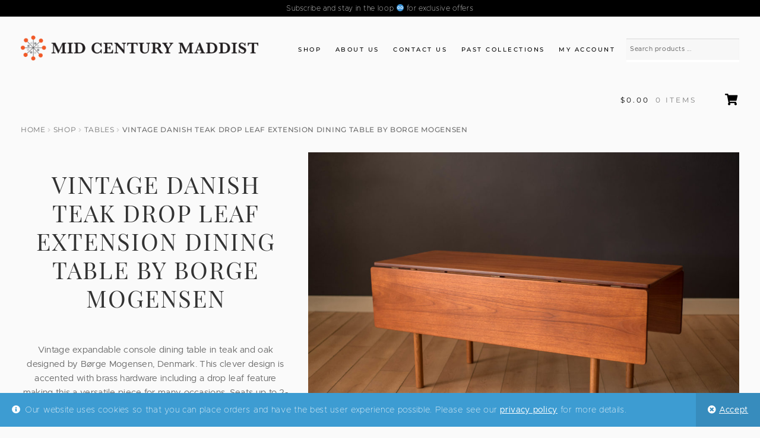

--- FILE ---
content_type: text/html; charset=UTF-8
request_url: https://www.midcenturymaddist.com/shop/vintage-danish-teak-drop-leaf-extension-dining-table-by-borge-mogensen/
body_size: 27523
content:
<!doctype html>
<html lang="en-US">
<head>
<meta charset="UTF-8">
<meta name="viewport" content="width=device-width, initial-scale=1, maximum-scale=1.0, user-scalable=no">
<link rel="profile" href="http://gmpg.org/xfn/11">
<link rel="pingback" href="https://www.midcenturymaddist.com/xmlrpc.php">

	<script type="text/javascript">function theChampLoadEvent(e){var t=window.onload;if(typeof window.onload!="function"){window.onload=e}else{window.onload=function(){t();e()}}}</script>
		<script type="text/javascript">var theChampDefaultLang = 'en_US', theChampCloseIconPath = 'https://www.midcenturymaddist.com/wp-content/plugins/super-socializer/images/close.png';</script>
		<script>var theChampSiteUrl = 'https://www.midcenturymaddist.com', theChampVerified = 0, theChampEmailPopup = 0, heateorSsMoreSharePopupSearchText = 'Search';</script>
			<script> var theChampSharingAjaxUrl = 'https://www.midcenturymaddist.com/wp-admin/admin-ajax.php', heateorSsFbMessengerAPI = 'https://www.facebook.com/dialog/send?app_id=595489497242932&display=popup&link=%encoded_post_url%&redirect_uri=%encoded_post_url%',heateorSsWhatsappShareAPI = 'web', heateorSsUrlCountFetched = [], heateorSsSharesText = 'Shares', heateorSsShareText = 'Share', theChampPluginIconPath = 'https://www.midcenturymaddist.com/wp-content/plugins/super-socializer/images/logo.png', theChampSaveSharesLocally = 0, theChampHorizontalSharingCountEnable = 0, theChampVerticalSharingCountEnable = 0, theChampSharingOffset = -10, theChampCounterOffset = -10, theChampMobileStickySharingEnabled = 0, heateorSsCopyLinkMessage = "Link copied.";
		var heateorSsVerticalSharingShortUrl = "https://www.midcenturymaddist.com/shop/vintage-danish-teak-drop-leaf-extension-dining-table-by-borge-mogensen/";		</script>
			<style type="text/css">
						.the_champ_button_instagram span.the_champ_svg,a.the_champ_instagram span.the_champ_svg{background:radial-gradient(circle at 30% 107%,#fdf497 0,#fdf497 5%,#fd5949 45%,#d6249f 60%,#285aeb 90%)}
					.the_champ_horizontal_sharing .the_champ_svg,.heateor_ss_standard_follow_icons_container .the_champ_svg{
					color: #fff;
				border-width: 0px;
		border-style: solid;
		border-color: transparent;
	}
		.the_champ_horizontal_sharing .theChampTCBackground{
		color:#666;
	}
		.the_champ_horizontal_sharing span.the_champ_svg:hover,.heateor_ss_standard_follow_icons_container span.the_champ_svg:hover{
				border-color: transparent;
	}
		.the_champ_vertical_sharing span.the_champ_svg,.heateor_ss_floating_follow_icons_container span.the_champ_svg{
					color: #fff;
				border-width: 0px;
		border-style: solid;
		border-color: transparent;
	}
		.the_champ_vertical_sharing .theChampTCBackground{
		color:#666;
	}
		.the_champ_vertical_sharing span.the_champ_svg:hover,.heateor_ss_floating_follow_icons_container span.the_champ_svg:hover{
						border-color: transparent;
		}
	@media screen and (max-width:783px){.the_champ_vertical_sharing{display:none!important}}</style>
	<meta name='robots' content='index, follow, max-image-preview:large, max-snippet:-1, max-video-preview:-1' />

	<!-- This site is optimized with the Yoast SEO plugin v20.13 - https://yoast.com/wordpress/plugins/seo/ -->
	<title>Vintage Danish Teak Drop Leaf Extension Dining Table by Borge Mogensen - Mid Century Maddist</title>
	<meta name="description" content="Vintage expandable console dining table in teak and oak designed by Børge Mogensen, Denmark. This clever design is accented with brass hardware including" />
	<link rel="canonical" href="https://www.midcenturymaddist.com/shop/vintage-danish-teak-drop-leaf-extension-dining-table-by-borge-mogensen/" />
	<meta property="og:locale" content="en_US" />
	<meta property="og:type" content="article" />
	<meta property="og:title" content="Vintage Danish Teak Drop Leaf Extension Dining Table by Borge Mogensen - Mid Century Maddist" />
	<meta property="og:description" content="Vintage expandable console dining table in teak and oak designed by Børge Mogensen, Denmark. This clever design is accented with brass hardware including" />
	<meta property="og:url" content="https://www.midcenturymaddist.com/shop/vintage-danish-teak-drop-leaf-extension-dining-table-by-borge-mogensen/" />
	<meta property="og:site_name" content="Mid Century Maddist" />
	<meta property="article:publisher" content="http://www.facebook.com/MidCenturyMaddist" />
	<meta property="article:modified_time" content="2022-10-26T17:38:36+00:00" />
	<meta property="og:image" content="https://www.midcenturymaddist.com/wp-content/uploads/borgedropleaf-1-2-1-scaled.jpg" />
	<meta property="og:image:width" content="2560" />
	<meta property="og:image:height" content="1709" />
	<meta property="og:image:type" content="image/jpeg" />
	<meta name="twitter:card" content="summary_large_image" />
	<meta name="twitter:site" content="@McMaddist" />
	<script type="application/ld+json" class="yoast-schema-graph">{"@context":"https://schema.org","@graph":[{"@type":"WebPage","@id":"https://www.midcenturymaddist.com/shop/vintage-danish-teak-drop-leaf-extension-dining-table-by-borge-mogensen/","url":"https://www.midcenturymaddist.com/shop/vintage-danish-teak-drop-leaf-extension-dining-table-by-borge-mogensen/","name":"Vintage Danish Teak Drop Leaf Extension Dining Table by Borge Mogensen - Mid Century Maddist","isPartOf":{"@id":"https://www.midcenturymaddist.com/#website"},"primaryImageOfPage":{"@id":"https://www.midcenturymaddist.com/shop/vintage-danish-teak-drop-leaf-extension-dining-table-by-borge-mogensen/#primaryimage"},"image":{"@id":"https://www.midcenturymaddist.com/shop/vintage-danish-teak-drop-leaf-extension-dining-table-by-borge-mogensen/#primaryimage"},"thumbnailUrl":"https://www.midcenturymaddist.com/wp-content/uploads/borgedropleaf-1-2-1-scaled.jpg","datePublished":"2022-04-08T01:36:02+00:00","dateModified":"2022-10-26T17:38:36+00:00","description":"Vintage expandable console dining table in teak and oak designed by Børge Mogensen, Denmark. This clever design is accented with brass hardware including","breadcrumb":{"@id":"https://www.midcenturymaddist.com/shop/vintage-danish-teak-drop-leaf-extension-dining-table-by-borge-mogensen/#breadcrumb"},"inLanguage":"en-US","potentialAction":[{"@type":"ReadAction","target":["https://www.midcenturymaddist.com/shop/vintage-danish-teak-drop-leaf-extension-dining-table-by-borge-mogensen/"]}]},{"@type":"ImageObject","inLanguage":"en-US","@id":"https://www.midcenturymaddist.com/shop/vintage-danish-teak-drop-leaf-extension-dining-table-by-borge-mogensen/#primaryimage","url":"https://www.midcenturymaddist.com/wp-content/uploads/borgedropleaf-1-2-1-scaled.jpg","contentUrl":"https://www.midcenturymaddist.com/wp-content/uploads/borgedropleaf-1-2-1-scaled.jpg","width":2560,"height":1709},{"@type":"BreadcrumbList","@id":"https://www.midcenturymaddist.com/shop/vintage-danish-teak-drop-leaf-extension-dining-table-by-borge-mogensen/#breadcrumb","itemListElement":[{"@type":"ListItem","position":1,"name":"Home","item":"https://www.midcenturymaddist.com/"},{"@type":"ListItem","position":2,"name":"Shop","item":"https://www.midcenturymaddist.com/shop/"},{"@type":"ListItem","position":3,"name":"Vintage Danish Teak Drop Leaf Extension Dining Table by Borge Mogensen"}]},{"@type":"WebSite","@id":"https://www.midcenturymaddist.com/#website","url":"https://www.midcenturymaddist.com/","name":"Mid Century Maddist","description":"Specializing in Vintage Mid Century Modern and Danish furniture","publisher":{"@id":"https://www.midcenturymaddist.com/#organization"},"potentialAction":[{"@type":"SearchAction","target":{"@type":"EntryPoint","urlTemplate":"https://www.midcenturymaddist.com/?s={search_term_string}"},"query-input":"required name=search_term_string"}],"inLanguage":"en-US"},{"@type":"Organization","@id":"https://www.midcenturymaddist.com/#organization","name":"Mid Century Maddist","url":"https://www.midcenturymaddist.com/","logo":{"@type":"ImageObject","inLanguage":"en-US","@id":"https://www.midcenturymaddist.com/#/schema/logo/image/","url":"https://www.midcenturymaddist.com/wp-content/uploads/2018/05/cropped-midcenturymaddist_finalLogo.png","contentUrl":"https://www.midcenturymaddist.com/wp-content/uploads/2018/05/cropped-midcenturymaddist_finalLogo.png","width":"1037","height":"110","caption":"Mid Century Maddist"},"image":{"@id":"https://www.midcenturymaddist.com/#/schema/logo/image/"},"sameAs":["http://www.facebook.com/MidCenturyMaddist","https://twitter.com/McMaddist","http://instagram.com/midcenturymaddist","http://pinterest.com/mcmmaddist/"]}]}</script>
	<!-- / Yoast SEO plugin. -->


<link rel='dns-prefetch' href='//fonts.googleapis.com' />
<link rel="alternate" type="application/rss+xml" title="Mid Century Maddist &raquo; Feed" href="https://www.midcenturymaddist.com/feed/" />
<link rel="alternate" type="application/rss+xml" title="Mid Century Maddist &raquo; Comments Feed" href="https://www.midcenturymaddist.com/comments/feed/" />
<script type="text/javascript">
window._wpemojiSettings = {"baseUrl":"https:\/\/s.w.org\/images\/core\/emoji\/14.0.0\/72x72\/","ext":".png","svgUrl":"https:\/\/s.w.org\/images\/core\/emoji\/14.0.0\/svg\/","svgExt":".svg","source":{"concatemoji":"https:\/\/www.midcenturymaddist.com\/wp-includes\/js\/wp-emoji-release.min.js?ver=6.2.8"}};
/*! This file is auto-generated */
!function(e,a,t){var n,r,o,i=a.createElement("canvas"),p=i.getContext&&i.getContext("2d");function s(e,t){p.clearRect(0,0,i.width,i.height),p.fillText(e,0,0);e=i.toDataURL();return p.clearRect(0,0,i.width,i.height),p.fillText(t,0,0),e===i.toDataURL()}function c(e){var t=a.createElement("script");t.src=e,t.defer=t.type="text/javascript",a.getElementsByTagName("head")[0].appendChild(t)}for(o=Array("flag","emoji"),t.supports={everything:!0,everythingExceptFlag:!0},r=0;r<o.length;r++)t.supports[o[r]]=function(e){if(p&&p.fillText)switch(p.textBaseline="top",p.font="600 32px Arial",e){case"flag":return s("\ud83c\udff3\ufe0f\u200d\u26a7\ufe0f","\ud83c\udff3\ufe0f\u200b\u26a7\ufe0f")?!1:!s("\ud83c\uddfa\ud83c\uddf3","\ud83c\uddfa\u200b\ud83c\uddf3")&&!s("\ud83c\udff4\udb40\udc67\udb40\udc62\udb40\udc65\udb40\udc6e\udb40\udc67\udb40\udc7f","\ud83c\udff4\u200b\udb40\udc67\u200b\udb40\udc62\u200b\udb40\udc65\u200b\udb40\udc6e\u200b\udb40\udc67\u200b\udb40\udc7f");case"emoji":return!s("\ud83e\udef1\ud83c\udffb\u200d\ud83e\udef2\ud83c\udfff","\ud83e\udef1\ud83c\udffb\u200b\ud83e\udef2\ud83c\udfff")}return!1}(o[r]),t.supports.everything=t.supports.everything&&t.supports[o[r]],"flag"!==o[r]&&(t.supports.everythingExceptFlag=t.supports.everythingExceptFlag&&t.supports[o[r]]);t.supports.everythingExceptFlag=t.supports.everythingExceptFlag&&!t.supports.flag,t.DOMReady=!1,t.readyCallback=function(){t.DOMReady=!0},t.supports.everything||(n=function(){t.readyCallback()},a.addEventListener?(a.addEventListener("DOMContentLoaded",n,!1),e.addEventListener("load",n,!1)):(e.attachEvent("onload",n),a.attachEvent("onreadystatechange",function(){"complete"===a.readyState&&t.readyCallback()})),(e=t.source||{}).concatemoji?c(e.concatemoji):e.wpemoji&&e.twemoji&&(c(e.twemoji),c(e.wpemoji)))}(window,document,window._wpemojiSettings);
</script>
<style type="text/css">
img.wp-smiley,
img.emoji {
	display: inline !important;
	border: none !important;
	box-shadow: none !important;
	height: 1em !important;
	width: 1em !important;
	margin: 0 0.07em !important;
	vertical-align: -0.1em !important;
	background: none !important;
	padding: 0 !important;
}
</style>
	<link rel='stylesheet' id='wc-square-cart-checkout-block-css' href='https://www.midcenturymaddist.com/wp-content/plugins/woocommerce-square/assets/css/frontend/wc-square-cart-checkout-blocks.min.css?ver=4.1.0' type='text/css' media='all' />
<link rel='stylesheet' id='wp-block-library-css' href='https://www.midcenturymaddist.com/wp-includes/css/dist/block-library/style.min.css?ver=6.2.8' type='text/css' media='all' />
<link rel='stylesheet' id='wc-blocks-vendors-style-css' href='https://www.midcenturymaddist.com/wp-content/plugins/woocommerce/packages/woocommerce-blocks/build/wc-blocks-vendors-style.css?ver=9.8.4' type='text/css' media='all' />
<link rel='stylesheet' id='wc-blocks-style-css' href='https://www.midcenturymaddist.com/wp-content/plugins/woocommerce/packages/woocommerce-blocks/build/wc-blocks-style.css?ver=9.8.4' type='text/css' media='all' />
<link rel='stylesheet' id='classic-theme-styles-css' href='https://www.midcenturymaddist.com/wp-includes/css/classic-themes.min.css?ver=6.2.8' type='text/css' media='all' />
<style id='global-styles-inline-css' type='text/css'>
body{--wp--preset--color--black: #000000;--wp--preset--color--cyan-bluish-gray: #abb8c3;--wp--preset--color--white: #ffffff;--wp--preset--color--pale-pink: #f78da7;--wp--preset--color--vivid-red: #cf2e2e;--wp--preset--color--luminous-vivid-orange: #ff6900;--wp--preset--color--luminous-vivid-amber: #fcb900;--wp--preset--color--light-green-cyan: #7bdcb5;--wp--preset--color--vivid-green-cyan: #00d084;--wp--preset--color--pale-cyan-blue: #8ed1fc;--wp--preset--color--vivid-cyan-blue: #0693e3;--wp--preset--color--vivid-purple: #9b51e0;--wp--preset--gradient--vivid-cyan-blue-to-vivid-purple: linear-gradient(135deg,rgba(6,147,227,1) 0%,rgb(155,81,224) 100%);--wp--preset--gradient--light-green-cyan-to-vivid-green-cyan: linear-gradient(135deg,rgb(122,220,180) 0%,rgb(0,208,130) 100%);--wp--preset--gradient--luminous-vivid-amber-to-luminous-vivid-orange: linear-gradient(135deg,rgba(252,185,0,1) 0%,rgba(255,105,0,1) 100%);--wp--preset--gradient--luminous-vivid-orange-to-vivid-red: linear-gradient(135deg,rgba(255,105,0,1) 0%,rgb(207,46,46) 100%);--wp--preset--gradient--very-light-gray-to-cyan-bluish-gray: linear-gradient(135deg,rgb(238,238,238) 0%,rgb(169,184,195) 100%);--wp--preset--gradient--cool-to-warm-spectrum: linear-gradient(135deg,rgb(74,234,220) 0%,rgb(151,120,209) 20%,rgb(207,42,186) 40%,rgb(238,44,130) 60%,rgb(251,105,98) 80%,rgb(254,248,76) 100%);--wp--preset--gradient--blush-light-purple: linear-gradient(135deg,rgb(255,206,236) 0%,rgb(152,150,240) 100%);--wp--preset--gradient--blush-bordeaux: linear-gradient(135deg,rgb(254,205,165) 0%,rgb(254,45,45) 50%,rgb(107,0,62) 100%);--wp--preset--gradient--luminous-dusk: linear-gradient(135deg,rgb(255,203,112) 0%,rgb(199,81,192) 50%,rgb(65,88,208) 100%);--wp--preset--gradient--pale-ocean: linear-gradient(135deg,rgb(255,245,203) 0%,rgb(182,227,212) 50%,rgb(51,167,181) 100%);--wp--preset--gradient--electric-grass: linear-gradient(135deg,rgb(202,248,128) 0%,rgb(113,206,126) 100%);--wp--preset--gradient--midnight: linear-gradient(135deg,rgb(2,3,129) 0%,rgb(40,116,252) 100%);--wp--preset--duotone--dark-grayscale: url('#wp-duotone-dark-grayscale');--wp--preset--duotone--grayscale: url('#wp-duotone-grayscale');--wp--preset--duotone--purple-yellow: url('#wp-duotone-purple-yellow');--wp--preset--duotone--blue-red: url('#wp-duotone-blue-red');--wp--preset--duotone--midnight: url('#wp-duotone-midnight');--wp--preset--duotone--magenta-yellow: url('#wp-duotone-magenta-yellow');--wp--preset--duotone--purple-green: url('#wp-duotone-purple-green');--wp--preset--duotone--blue-orange: url('#wp-duotone-blue-orange');--wp--preset--font-size--small: 13px;--wp--preset--font-size--medium: 20px;--wp--preset--font-size--large: 36px;--wp--preset--font-size--x-large: 42px;--wp--preset--spacing--20: 0.44rem;--wp--preset--spacing--30: 0.67rem;--wp--preset--spacing--40: 1rem;--wp--preset--spacing--50: 1.5rem;--wp--preset--spacing--60: 2.25rem;--wp--preset--spacing--70: 3.38rem;--wp--preset--spacing--80: 5.06rem;--wp--preset--shadow--natural: 6px 6px 9px rgba(0, 0, 0, 0.2);--wp--preset--shadow--deep: 12px 12px 50px rgba(0, 0, 0, 0.4);--wp--preset--shadow--sharp: 6px 6px 0px rgba(0, 0, 0, 0.2);--wp--preset--shadow--outlined: 6px 6px 0px -3px rgba(255, 255, 255, 1), 6px 6px rgba(0, 0, 0, 1);--wp--preset--shadow--crisp: 6px 6px 0px rgba(0, 0, 0, 1);}:where(.is-layout-flex){gap: 0.5em;}body .is-layout-flow > .alignleft{float: left;margin-inline-start: 0;margin-inline-end: 2em;}body .is-layout-flow > .alignright{float: right;margin-inline-start: 2em;margin-inline-end: 0;}body .is-layout-flow > .aligncenter{margin-left: auto !important;margin-right: auto !important;}body .is-layout-constrained > .alignleft{float: left;margin-inline-start: 0;margin-inline-end: 2em;}body .is-layout-constrained > .alignright{float: right;margin-inline-start: 2em;margin-inline-end: 0;}body .is-layout-constrained > .aligncenter{margin-left: auto !important;margin-right: auto !important;}body .is-layout-constrained > :where(:not(.alignleft):not(.alignright):not(.alignfull)){max-width: var(--wp--style--global--content-size);margin-left: auto !important;margin-right: auto !important;}body .is-layout-constrained > .alignwide{max-width: var(--wp--style--global--wide-size);}body .is-layout-flex{display: flex;}body .is-layout-flex{flex-wrap: wrap;align-items: center;}body .is-layout-flex > *{margin: 0;}:where(.wp-block-columns.is-layout-flex){gap: 2em;}.has-black-color{color: var(--wp--preset--color--black) !important;}.has-cyan-bluish-gray-color{color: var(--wp--preset--color--cyan-bluish-gray) !important;}.has-white-color{color: var(--wp--preset--color--white) !important;}.has-pale-pink-color{color: var(--wp--preset--color--pale-pink) !important;}.has-vivid-red-color{color: var(--wp--preset--color--vivid-red) !important;}.has-luminous-vivid-orange-color{color: var(--wp--preset--color--luminous-vivid-orange) !important;}.has-luminous-vivid-amber-color{color: var(--wp--preset--color--luminous-vivid-amber) !important;}.has-light-green-cyan-color{color: var(--wp--preset--color--light-green-cyan) !important;}.has-vivid-green-cyan-color{color: var(--wp--preset--color--vivid-green-cyan) !important;}.has-pale-cyan-blue-color{color: var(--wp--preset--color--pale-cyan-blue) !important;}.has-vivid-cyan-blue-color{color: var(--wp--preset--color--vivid-cyan-blue) !important;}.has-vivid-purple-color{color: var(--wp--preset--color--vivid-purple) !important;}.has-black-background-color{background-color: var(--wp--preset--color--black) !important;}.has-cyan-bluish-gray-background-color{background-color: var(--wp--preset--color--cyan-bluish-gray) !important;}.has-white-background-color{background-color: var(--wp--preset--color--white) !important;}.has-pale-pink-background-color{background-color: var(--wp--preset--color--pale-pink) !important;}.has-vivid-red-background-color{background-color: var(--wp--preset--color--vivid-red) !important;}.has-luminous-vivid-orange-background-color{background-color: var(--wp--preset--color--luminous-vivid-orange) !important;}.has-luminous-vivid-amber-background-color{background-color: var(--wp--preset--color--luminous-vivid-amber) !important;}.has-light-green-cyan-background-color{background-color: var(--wp--preset--color--light-green-cyan) !important;}.has-vivid-green-cyan-background-color{background-color: var(--wp--preset--color--vivid-green-cyan) !important;}.has-pale-cyan-blue-background-color{background-color: var(--wp--preset--color--pale-cyan-blue) !important;}.has-vivid-cyan-blue-background-color{background-color: var(--wp--preset--color--vivid-cyan-blue) !important;}.has-vivid-purple-background-color{background-color: var(--wp--preset--color--vivid-purple) !important;}.has-black-border-color{border-color: var(--wp--preset--color--black) !important;}.has-cyan-bluish-gray-border-color{border-color: var(--wp--preset--color--cyan-bluish-gray) !important;}.has-white-border-color{border-color: var(--wp--preset--color--white) !important;}.has-pale-pink-border-color{border-color: var(--wp--preset--color--pale-pink) !important;}.has-vivid-red-border-color{border-color: var(--wp--preset--color--vivid-red) !important;}.has-luminous-vivid-orange-border-color{border-color: var(--wp--preset--color--luminous-vivid-orange) !important;}.has-luminous-vivid-amber-border-color{border-color: var(--wp--preset--color--luminous-vivid-amber) !important;}.has-light-green-cyan-border-color{border-color: var(--wp--preset--color--light-green-cyan) !important;}.has-vivid-green-cyan-border-color{border-color: var(--wp--preset--color--vivid-green-cyan) !important;}.has-pale-cyan-blue-border-color{border-color: var(--wp--preset--color--pale-cyan-blue) !important;}.has-vivid-cyan-blue-border-color{border-color: var(--wp--preset--color--vivid-cyan-blue) !important;}.has-vivid-purple-border-color{border-color: var(--wp--preset--color--vivid-purple) !important;}.has-vivid-cyan-blue-to-vivid-purple-gradient-background{background: var(--wp--preset--gradient--vivid-cyan-blue-to-vivid-purple) !important;}.has-light-green-cyan-to-vivid-green-cyan-gradient-background{background: var(--wp--preset--gradient--light-green-cyan-to-vivid-green-cyan) !important;}.has-luminous-vivid-amber-to-luminous-vivid-orange-gradient-background{background: var(--wp--preset--gradient--luminous-vivid-amber-to-luminous-vivid-orange) !important;}.has-luminous-vivid-orange-to-vivid-red-gradient-background{background: var(--wp--preset--gradient--luminous-vivid-orange-to-vivid-red) !important;}.has-very-light-gray-to-cyan-bluish-gray-gradient-background{background: var(--wp--preset--gradient--very-light-gray-to-cyan-bluish-gray) !important;}.has-cool-to-warm-spectrum-gradient-background{background: var(--wp--preset--gradient--cool-to-warm-spectrum) !important;}.has-blush-light-purple-gradient-background{background: var(--wp--preset--gradient--blush-light-purple) !important;}.has-blush-bordeaux-gradient-background{background: var(--wp--preset--gradient--blush-bordeaux) !important;}.has-luminous-dusk-gradient-background{background: var(--wp--preset--gradient--luminous-dusk) !important;}.has-pale-ocean-gradient-background{background: var(--wp--preset--gradient--pale-ocean) !important;}.has-electric-grass-gradient-background{background: var(--wp--preset--gradient--electric-grass) !important;}.has-midnight-gradient-background{background: var(--wp--preset--gradient--midnight) !important;}.has-small-font-size{font-size: var(--wp--preset--font-size--small) !important;}.has-medium-font-size{font-size: var(--wp--preset--font-size--medium) !important;}.has-large-font-size{font-size: var(--wp--preset--font-size--large) !important;}.has-x-large-font-size{font-size: var(--wp--preset--font-size--x-large) !important;}
.wp-block-navigation a:where(:not(.wp-element-button)){color: inherit;}
:where(.wp-block-columns.is-layout-flex){gap: 2em;}
.wp-block-pullquote{font-size: 1.5em;line-height: 1.6;}
</style>
<link rel='stylesheet' id='photoswipe-css' href='https://www.midcenturymaddist.com/wp-content/plugins/woocommerce/assets/css/photoswipe/photoswipe.min.css?ver=7.6.0' type='text/css' media='all' />
<link rel='stylesheet' id='photoswipe-default-skin-css' href='https://www.midcenturymaddist.com/wp-content/plugins/woocommerce/assets/css/photoswipe/default-skin/default-skin.min.css?ver=7.6.0' type='text/css' media='all' />
<style id='woocommerce-inline-inline-css' type='text/css'>
.woocommerce form .form-row .required { visibility: visible; }
</style>
<link rel='stylesheet' id='aws-pro-style-css' href='https://www.midcenturymaddist.com/wp-content/plugins/advanced-woo-search-pro/assets/css/common.css?ver=1.91' type='text/css' media='all' />
<link rel='stylesheet' id='storefront-style-css' href='https://www.midcenturymaddist.com/wp-content/themes/storefront/style.css?ver=9.9.9' type='text/css' media='all' />
<style id='storefront-style-inline-css' type='text/css'>

			.main-navigation ul li a,
			.site-title a,
			ul.menu li a,
			.site-branding h1 a,
			.site-footer .storefront-handheld-footer-bar a:not(.button),
			button.menu-toggle,
			button.menu-toggle:hover {
				color: #000000;
			}

			button.menu-toggle,
			button.menu-toggle:hover {
				border-color: #000000;
			}

			.main-navigation ul li a:hover,
			.main-navigation ul li:hover > a,
			.site-title a:hover,
			a.cart-contents:hover,
			.site-header-cart .widget_shopping_cart a:hover,
			.site-header-cart:hover > li > a,
			.site-header ul.menu li.current-menu-item > a {
				color: #414141;
			}

			table th {
				background-color: #f3f3f3;
			}

			table tbody td {
				background-color: #f8f8f8;
			}

			table tbody tr:nth-child(2n) td,
			fieldset,
			fieldset legend {
				background-color: #f6f6f6;
			}

			.site-header,
			.secondary-navigation ul ul,
			.main-navigation ul.menu > li.menu-item-has-children:after,
			.secondary-navigation ul.menu ul,
			.storefront-handheld-footer-bar,
			.storefront-handheld-footer-bar ul li > a,
			.storefront-handheld-footer-bar ul li.search .site-search,
			button.menu-toggle,
			button.menu-toggle:hover {
				background-color: #fafafa;
			}

			p.site-description,
			.site-header,
			.storefront-handheld-footer-bar {
				color: #000000;
			}

			.storefront-handheld-footer-bar ul li.cart .count,
			button.menu-toggle:after,
			button.menu-toggle:before,
			button.menu-toggle span:before {
				background-color: #000000;
			}

			.storefront-handheld-footer-bar ul li.cart .count {
				color: #fafafa;
			}

			.storefront-handheld-footer-bar ul li.cart .count {
				border-color: #fafafa;
			}

			h1, h2, h3, h4, h5, h6 {
				color: #333333;
			}

			.widget h1 {
				border-bottom-color: #333333;
			}

			body,
			.secondary-navigation a,
			.onsale,
			.pagination .page-numbers li .page-numbers:not(.current), .woocommerce-pagination .page-numbers li .page-numbers:not(.current) {
				color: #6d6d6d;
			}

			.widget-area .widget a,
			.hentry .entry-header .posted-on a,
			.hentry .entry-header .byline a {
				color: #727272;
			}

			a  {
				color: #3a3a3a;
			}

			a:focus,
			.button:focus,
			.button.alt:focus,
			.button.added_to_cart:focus,
			.button.wc-forward:focus,
			button:focus,
			input[type="button"]:focus,
			input[type="reset"]:focus,
			input[type="submit"]:focus {
				outline-color: #3a3a3a;
			}

			button, input[type="button"], input[type="reset"], input[type="submit"], .button, .added_to_cart, .widget a.button, .site-header-cart .widget_shopping_cart a.button {
				background-color: #fafafa;
				border-color: #fafafa;
				color: #000000;
			}

			button:hover, input[type="button"]:hover, input[type="reset"]:hover, input[type="submit"]:hover, .button:hover, .added_to_cart:hover, .widget a.button:hover, .site-header-cart .widget_shopping_cart a.button:hover {
				background-color: #e1e1e1;
				border-color: #e1e1e1;
				color: #000000;
			}

			button.alt, input[type="button"].alt, input[type="reset"].alt, input[type="submit"].alt, .button.alt, .added_to_cart.alt, .widget-area .widget a.button.alt, .added_to_cart, .widget a.button.checkout {
				background-color: #000000;
				border-color: #000000;
				color: #fafafa;
			}

			button.alt:hover, input[type="button"].alt:hover, input[type="reset"].alt:hover, input[type="submit"].alt:hover, .button.alt:hover, .added_to_cart.alt:hover, .widget-area .widget a.button.alt:hover, .added_to_cart:hover, .widget a.button.checkout:hover {
				background-color: #000000;
				border-color: #000000;
				color: #fafafa;
			}

			.pagination .page-numbers li .page-numbers.current, .woocommerce-pagination .page-numbers li .page-numbers.current {
				background-color: #e1e1e1;
				color: #636363;
			}

			#comments .comment-list .comment-content .comment-text {
				background-color: #f3f3f3;
			}

			.site-footer {
				background-color: #fafafa;
				color: #7d7d7d;
			}

			.site-footer a:not(.button) {
				color: #333333;
			}

			.site-footer h1, .site-footer h2, .site-footer h3, .site-footer h4, .site-footer h5, .site-footer h6 {
				color: #000000;
			}

			.page-template-template-homepage.has-post-thumbnail .type-page.has-post-thumbnail .entry-title {
				color: #000000;
			}

			.page-template-template-homepage.has-post-thumbnail .type-page.has-post-thumbnail .entry-content {
				color: #000000;
			}

			#order_review {
				background-color: #fafafa;
			}

			#payment .payment_methods > li .payment_box,
			#payment .place-order {
				background-color: #f5f5f5;
			}

			#payment .payment_methods > li:not(.woocommerce-notice) {
				background-color: #f0f0f0;
			}

			#payment .payment_methods > li:not(.woocommerce-notice):hover {
				background-color: #ebebeb;
			}

			@media screen and ( min-width: 768px ) {
				.secondary-navigation ul.menu a:hover {
					color: #191919;
				}

				.secondary-navigation ul.menu a {
					color: #000000;
				}

				.site-header-cart .widget_shopping_cart,
				.main-navigation ul.menu ul.sub-menu,
				.main-navigation ul.nav-menu ul.children {
					background-color: #ebebeb;
				}

				.site-header-cart .widget_shopping_cart .buttons,
				.site-header-cart .widget_shopping_cart .total {
					background-color: #f0f0f0;
				}

				.site-header {
					border-bottom-color: #ebebeb;
				}
			}.storefront-product-pagination a {
					color: #6d6d6d;
					background-color: #fafafa;
				}
				.storefront-sticky-add-to-cart {
					color: #6d6d6d;
					background-color: #fafafa;
				}

				.storefront-sticky-add-to-cart a:not(.button) {
					color: #000000;
				}
</style>
<link rel='stylesheet' id='storefront-icons-css' href='https://www.midcenturymaddist.com/wp-content/themes/storefront/assets/css/base/icons.css?ver=9.9.9' type='text/css' media='all' />
<link rel='stylesheet' id='storefront-fonts-css' href='https://fonts.googleapis.com/css?family=Source+Sans+Pro:400,300,300italic,400italic,600,700,900&#038;subset=latin%2Clatin-ext' type='text/css' media='all' />
<link rel='stylesheet' id='the_champ_frontend_css-css' href='https://www.midcenturymaddist.com/wp-content/plugins/super-socializer/css/front.css?ver=7.13.56' type='text/css' media='all' />
<link rel='stylesheet' id='popup-maker-site-css' href='//www.midcenturymaddist.com/wp-content/uploads/pum/pum-site-styles.css?generated=1688451182&#038;ver=1.18.2' type='text/css' media='all' />
<link rel='stylesheet' id='storefront-woocommerce-style-css' href='https://www.midcenturymaddist.com/wp-content/themes/storefront/assets/css/woocommerce/woocommerce.css?ver=9.9.9' type='text/css' media='all' />
<style id='storefront-woocommerce-style-inline-css' type='text/css'>

			a.cart-contents,
			.site-header-cart .widget_shopping_cart a {
				color: #000000;
			}

			table.cart td.product-remove,
			table.cart td.actions {
				border-top-color: #fafafa;
			}

			.woocommerce-tabs ul.tabs li.active a,
			ul.products li.product .price,
			.onsale,
			.widget_search form:before,
			.widget_product_search form:before {
				color: #6d6d6d;
			}

			.woocommerce-breadcrumb a,
			a.woocommerce-review-link,
			.product_meta a {
				color: #727272;
			}

			.onsale {
				border-color: #6d6d6d;
			}

			.star-rating span:before,
			.quantity .plus, .quantity .minus,
			p.stars a:hover:after,
			p.stars a:after,
			.star-rating span:before,
			#payment .payment_methods li input[type=radio]:first-child:checked+label:before {
				color: #3a3a3a;
			}

			.widget_price_filter .ui-slider .ui-slider-range,
			.widget_price_filter .ui-slider .ui-slider-handle {
				background-color: #3a3a3a;
			}

			.order_details {
				background-color: #f3f3f3;
			}

			.order_details > li {
				border-bottom: 1px dotted #dedede;
			}

			.order_details:before,
			.order_details:after {
				background: -webkit-linear-gradient(transparent 0,transparent 0),-webkit-linear-gradient(135deg,#f3f3f3 33.33%,transparent 33.33%),-webkit-linear-gradient(45deg,#f3f3f3 33.33%,transparent 33.33%)
			}

			p.stars a:before,
			p.stars a:hover~a:before,
			p.stars.selected a.active~a:before {
				color: #6d6d6d;
			}

			p.stars.selected a.active:before,
			p.stars:hover a:before,
			p.stars.selected a:not(.active):before,
			p.stars.selected a.active:before {
				color: #3a3a3a;
			}

			.single-product div.product .woocommerce-product-gallery .woocommerce-product-gallery__trigger {
				background-color: #fafafa;
				color: #000000;
			}

			.single-product div.product .woocommerce-product-gallery .woocommerce-product-gallery__trigger:hover {
				background-color: #e1e1e1;
				border-color: #e1e1e1;
				color: #000000;
			}

			.button.loading {
				color: #fafafa;
			}

			.button.loading:hover {
				background-color: #fafafa;
			}

			.button.loading:after {
				color: #000000;
			}

			@media screen and ( min-width: 768px ) {
				.site-header-cart .widget_shopping_cart,
				.site-header .product_list_widget li .quantity {
					color: #000000;
				}
			}
</style>
<link rel='stylesheet' id='storefront-child-style-css' href='https://www.midcenturymaddist.com/wp-content/themes/storefront-child/style.css?ver=1.0.0' type='text/css' media='all' />
<script type='text/javascript' src='https://www.midcenturymaddist.com/wp-includes/js/jquery/jquery.min.js?ver=3.6.4' id='jquery-core-js'></script>
<script type='text/javascript' src='https://www.midcenturymaddist.com/wp-includes/js/jquery/jquery-migrate.min.js?ver=3.4.0' id='jquery-migrate-js'></script>
<link rel="EditURI" type="application/rsd+xml" title="RSD" href="https://www.midcenturymaddist.com/xmlrpc.php?rsd" />
<link rel="wlwmanifest" type="application/wlwmanifest+xml" href="https://www.midcenturymaddist.com/wp-includes/wlwmanifest.xml" />
<meta name="generator" content="WordPress 6.2.8" />
<meta name="generator" content="WooCommerce 7.6.0" />
<link rel='shortlink' href='https://www.midcenturymaddist.com/?p=12975' />
<link rel="alternate" type="application/json+oembed" href="https://www.midcenturymaddist.com/wp-json/oembed/1.0/embed?url=https%3A%2F%2Fwww.midcenturymaddist.com%2Fshop%2Fvintage-danish-teak-drop-leaf-extension-dining-table-by-borge-mogensen%2F" />
<link rel="alternate" type="text/xml+oembed" href="https://www.midcenturymaddist.com/wp-json/oembed/1.0/embed?url=https%3A%2F%2Fwww.midcenturymaddist.com%2Fshop%2Fvintage-danish-teak-drop-leaf-extension-dining-table-by-borge-mogensen%2F&#038;format=xml" />

		<!-- GA Google Analytics @ https://m0n.co/ga -->
		<script async src="https://www.googletagmanager.com/gtag/js?id=UA-122808041-1"></script>
		<script>
			window.dataLayer = window.dataLayer || [];
			function gtag(){dataLayer.push(arguments);}
			gtag('js', new Date());
			gtag('config', 'UA-122808041-1');
		</script>

		<noscript><style>.woocommerce-product-gallery{ opacity: 1 !important; }</style></noscript>
	<style type="text/css">.recentcomments a{display:inline !important;padding:0 !important;margin:0 !important;}</style>   <script data-cfasync="false" data-no-optimize="1" data-pagespeed-no-defer>
      var tvc_lc = 'USD';
    </script>
       <script data-cfasync="false" data-no-optimize="1" data-pagespeed-no-defer>
      var tvc_lc = 'USD';
    </script>
          <script>(window.gaDevIds=window.gaDevIds||[]).push('5CDcaG');</script>
      <style type="text/css" id="custom-background-css">
body.custom-background { background-color: #fafafa; }
</style>
	<link rel="icon" href="https://www.midcenturymaddist.com/wp-content/uploads/2018/05/logo-100x100.png" sizes="32x32" />
<link rel="icon" href="https://www.midcenturymaddist.com/wp-content/uploads/2018/05/logo.png" sizes="192x192" />
<link rel="apple-touch-icon" href="https://www.midcenturymaddist.com/wp-content/uploads/2018/05/logo.png" />
<meta name="msapplication-TileImage" content="https://www.midcenturymaddist.com/wp-content/uploads/2018/05/logo.png" />
		<style type="text/css" id="wp-custom-css">
			/* all pages */
body, button, input, textarea {
	font-family: 'Metropolis', Georgia, sans-serif;
	font-size: 14px;
	font-weight: 300;
	letter-spacing: 0.05em;
	line-height: 2em;
} 

body {
	background-color: #fafafa;
}

body.woocommerce-page #primary {
	float: none;
	width: 100%;
}

#wpadminbar {
	background-color: #2F4F4F;
}
#header-banner {
	width: 100%;
	background-color: black;
	font-size: 12px;
	color: #fafafa;
	text-align: center;
	min-height: 28px;
}

#header-banner a, #header-banner a:hover {
	color: #fafafa;
	font-weight: 300;
}

.col-full {
	max-width: none;
	padding: 0 35px;
	margin: auto;
}

.col-thin {
	max-width: 840px;
	margin: 0 auto;
}

.cms-page h1{
	text-align: center;
}

.cms-page p {
	margin-bottom: 4em;
}

.hentry.type-page .entry-header {
	display: none;
}

.woocommerce-checkout .hentry.type-page .entry-header, .woocommerce-cart .hentry.type-page .entry-header {
	display: block;
}

::placeholder {
	color: #c2c2c2;
}

h1, h2 {
	font-family:'Playfair Display SC';
  letter-spacing: 2px;
	text-transform: uppercase;
	line-height: 1.2em;
}

h1 {
	font-size: 40px;
}

@media (max-width: 375px) {
	h1 {
		font-size: 28px;
	}
}

h2 {
	font-size: 19px;
}

h3 {
	font-size: 16px;
	font-weight: 400;
}

h4 {
	font-size: 17px;
}

a:hover {
	color: #9aa0a7
}

img {
	border-radius: 0;
}

button.alt, .button.alt, .ask_question {
	font-family: 'Montserrat';
	font-weight: 600;
	color: #000;
	background-color: #fafafa;
	text-transform: uppercase;
	border: 2px solid #000;
  transition: 0.2s background-color linear, 0.2s color linear;
}

.ask_question {
	font-size: 10px;
	letter-spacing: 2px;
	margin-bottom: 0.5em;
	border: none;
}

.cart .button.alt.on-hold {
	color: #ff0000;
	border: 2px solid #ff0000;
	cursor: not-allowed;
	opacity: 0.9;
}

.cart .button.alt.on-hold:hover {
	background-color: transparent;
}

a:hover.ask_question {
  text-decoration: underline;
}

ol, ul {
	margin: 0 0 1.5em 1.5em;
}

ins, mark {
	font-weight: 500;
}

.woocommerce-message, .woocommerce-error, .woocommerce-info {
	background-color: #fafafa;
	font-weight: 500;
	width: fit-content;
	margin-left: auto;
	margin-right: auto;
}
.woocommerce-message {
	color: #009933;
	border: 2px solid #009933;
}
.woocommerce-error {
	color: #e2401c;
	border: 2px solid #e2401c;
}
.woocommerce-info {
	color: #3d9cd2;
	border: 2px solid #3d9cd2;
}
.woocommerce-info a, .woocommerce-info a:hover {
	color: #3d9cd2;
	font-weight: 500;
}

.pagination, .woocommerce-pagination {
	border: none;
}

.cart button.alt, .cart .button.alt {
	font-size: 10px;
	letter-spacing: 2px;
	padding: 25px 46px;
}


.input-text, input[type=email]  {
	padding: 0.71em;
	border: 1px solid rgba(0,0,0,.12);
}

.input-text {
	font-size: 10px;
	border-radius: 0;
}

.form-row input, .form-row select, .form-row textarea {
	font-size: 15px;
}

.input-text, .input-text:focus {
	background-color: #fafafa;
}

input[type=email], input[type=email]:focus {
	background-color: white;
}

input[type="submit"], .button, div.wpforms-container-full .wpforms-form button[type=submit] {
	border: 2px solid #222;
	background: transparent;
	text-transform: uppercase;
	transition: 0.2s background-color linear, 0.2s color linear;
}

input[type="submit"]:hover, .button:hover, div.wpforms-container-full .wpforms-form button[type=submit]:hover {
	color: #fafafa;
	border: 2px solid #222;
	background: #222;
	text-transform: uppercase;
}

.woocommerce-ordering {
  z-index: 0;
	padding: 0.1em 0;
}

.woocommerce-breadcrumb {
	font-family: 'Montserrat';
	font-weight: 500;
	font-size: 12px;
	text-transform: uppercase;
	margin: 0.5em 0 0.5em 0;
	padding: 0;
	visibility: hidden !important;
}

.woocommerce-breadcrumb a:first-of-type:before {
	display: none;
}

.woocommerce .woocommerce-breadcrumb {
	margin: 0.5em 0 2em 0;
	visibility: visible !important;
}

.woocommerce-form__label-for-checkbox .woocommerce-form__input-checkbox {
	margin-right: 5px;
}

/* header */
.site-header {
	border-bottom: none;
}


.handheld-navigation li a {
	padding: .175em 0;
}

.storefront-primary-navigation, .secondary-navigation {
	font-family: "Montserrat";
  font-size: 12px;
	font-weight: 600;
  text-transform: uppercase;
	letter-spacing: .25em;
}

.storefront-primary-navigation .sub-menu li, .secondary-navigation .sub-menu li {
	line-height: 2.5em;
}

.site-header ul.menu li.current-menu-item>a {
	color: #9aa0a7;
}

.storefront-primary-navigation .menu li a:hover, .secondary-navigation .menu li a:hover, .storefront-primary-navigation .sub-menu li a:hover, .secondary-navigation .sub-menu li a:hover {
	color: #9aa0a7; 
}

.storefront-primary-navigation button.menu-toggle, .secondary-navigation button.menu-toggle {
	height: 38px;
  float: right;
	margin: -30px -3px 0 0;
}

.woocommerce-message .button.wc-forward, .woocommerce-error .button.wc-forward {
		display: none;
}

@media (max-width: 319px) {
	.storefront-primary-navigation button.menu-toggle, .secondary-navigation button.menu-toggle {
	  float: left;
	  margin: 1em 0;
	}
}

.storefront-primary-navigation .site-header-cart .cart-contents:after {
  content: "\f07a";
	font-size: 19px;
	line-height: 19px;
	margin-left: 15px;
}

@media (max-width: 320px) {
	.site-header .custom-logo-link img, .site-header .site-logo-anchor img, .site-header .site-logo-link img {
		width: 200px;
  }
}

@media (min-width: 321px) {
	.woocommerce-active .site-branding {
		min-width: 230px;
	}
	.site-header .custom-logo-link img, .site-header .site-logo-anchor img, .site-header .site-logo-link img {
		min-width: 230px;
  }
}

@media (min-width: 768px) {
	.storefront-primary-navigation {
		margin-top: 1.4em;
	}
	.storefront-secondary-navigation.woocommerce-active .site-header .site-branding {
		margin-right: 0;
	}
	.site-header .site-branding {
		width: 40%;
		max-width: 470px;
		min-width: 400px;
		margin-right: 0;
		margin-top: -5px;
		margin-bottom: 0;
	}
	.storefront-sorting {
		float: right;
	}

	.storefront-secondary-navigation.woocommerce-active .site-header .secondary-navigation {
		width: auto;
		margin-right: 0;
		float:right;
		line-height: 18px
	}
	.secondary-navigation .menu a {
		font-weight: 500;
		font-size: 10px;
		letter-spacing: .25em;
	}
	.main-navigation ul.menu > li.menu-item-has-children > a:after, .main-navigation ul.menu > li.page_item_has_children > a:after, .main-navigation ul.nav-menu > li.menu-item-has-children > a:after, .main-navigation ul.nav-menu > li.page_item_has_children > a:after {
		display: none;
	}
  .woocommerce-active .site-header .site-search {
		font-size: 11px;
	  width: 190px;
		margin-left: 10px;
		margin-bottom: 0;
  }
	.woocommerce-active .site-header .site-search input {
    font-size: 11px;
  }
	.aws-container .aws-search-field {
		height: 36px;
		padding: 6px;
		background-color: #f7f7f7;
		border: none;
	}
	.aws-search-result .aws_result_title {
		color: unset;
		padding-right: unset;
		font-weight: 400;
	}
	
	.aws-search-result .aws_results .aws_result_item {
		padding: 10px 6px;
	}
	
	/* important for mini-cart */
	.site-header-cart:hover .widget_shopping_cart {
		display: none;
	}
	.site-header-cart-topmenu:hover ~ li > .widget_shopping_cart, .site-header-cart-topmenu ~ li:hover > .widget_shopping_cart {
    left: 0;
    display: block;
  }
	.display_widget_shopping_cart {
		left: 0 !important;
		display: block; 
	}
	/* end of mini-cart styling */
	
	.woocommerce-active .site-header .site-header-cart {
		width: 400px;
	}
	.woocommerce-active .site-header .site-header-cart .site-header-cart-topmenu {
		width: fit-content;
		min-width: 200px;
		float: right;
	}
	.site-header-cart .cart-contents .count {
		font-size: 1em;
	}
	a.cart-contents, .site-header-cart .widget_shopping_cart a {
	  line-height: 1.8em;
  }
  .site-header-cart .widget_shopping_cart .product_list_widget img {
	  max-width: 8em;
  }	
	.site-header-cart .widget_shopping_cart .product_list_widget li a.remove {
		height: 70px;
	}
} /* end of min-width: 768px */


/* footer */
.site-footer {
	text-align: center;
	-webkit-font-smoothing: subpixel-antialiased;
}

.site-footer a {
	color: #333;
  font-size: 10px;
	font-style: normal;
	font-weight: 400;
  text-transform: uppercase;
	letter-spacing: .35em;
	line-height: 1em;
}

.site-footer a:hover {
	color: #c2c2c2;
}

.footer-widgets {
	padding-top: 0;
	border-bottom: none;
}

.footer-widgets .widget .widget-title {
	font-size: 16px;
	border-bottom: none;
	margin-bottom: 0;
}

.site-footer input[type=email], .site-footer input[type=email]:focus {
	font-size: 15px;
	margin-right: 5px;
	margin-bottom: 15px;
	min-width: 250px;
	font-weight: 300;
}

.site-footer input[type=submit], .site-footer input[type=submit]:focus {
	font-size: 15px;
	font-weight: 400;
	margin-bottom: 15px;
}

.social-follow-container {
	min-width: 250px;
	max-width: 360px;
	margin: 0 auto;
}

.social-follow-block {
	display: inline-block;
	width: 20%;
}

.social-follow-block a img {
	margin: 0 auto;
	opacity: 0.4;
}

.social-follow-block a:hover img {
	opacity: 1;
}

.mc4wp-response {
	width: fit-content;
	margin: 0 auto;
}

.mc4wp-response .mc4wp-alert {
	border: 2px solid;
	padding: 1em;
}

.mc4wp-response p {
	margin: 0;
	font-weight: 500;
}

.mc4wp-success {
	color: green;
	border-color: green;
}

/* popup boxes */
.pum-content {
	outline: none;
}


/* newsletter popup */
#popmake-5321 {
	background-image: url("/wp-content/uploads/jacks-background.png");
	background-size: cover;
}

#popmake-5321 input[name=EMAIL] {
	width: 40%;
}

/* homepage */
.home.page:not(.page-template-template-homepage) .site-header {
  margin-bottom: 0;
}

@media (min-width: 768px) {
  .home.page:not(.page-template-template-homepage) .site-header {
	  margin-bottom: 1em;
  }
}

.home .entry-title {
	display: none;
}

.home .entry-content {
	margin: 0 -10px;
}

.home .fl-photo {
	overflow: hidden;
}

.home .fl-photo-content {
	transition: all .5s;
  -webkit-transition: all .5s;
}

.home .fl-photo-content:hover {
  opacity: .90;
}

.home .fl-photo-content img {
  width: 9999px;
}


.home .fl-photo-content .fl-photo-caption-hover {
	opacity: 1;
	background: none;
	left: auto;
	right: auto;
	top: 0;
	padding: 20px 20px;
}

.home .fl-photo-caption {
	color: #9aa0a7;
	font-size: 12px;
	text-transform: uppercase;
	pointer-events: none;
}

.home .fl-photo-content .fl-photo-caption-hover {
	right: 0;
}

.home #row-one-left-col .fl-photo-caption-hover {
	margin-right: 25px;
}

@media (max-width: 768px) {
	.demo_store {
	  bottom: 44px;
  }
	
	.home #row-one-left-col, .home #row-one-right-col-top, .home #row-one-right-col-bottom, .home #row-two-left-col, .home #row-two-right-col {
		max-width: 800px;
		margin: 0 auto 2em;
	}
	
	.fl-col-small {
		max-width: 800px !important;
	}

}/* end of max-width: 768 */

@media (min-width: 769px) {
	
  .home #row-one-left-col .fl-photo-content img {
    margin-left: -50px;
  }

  .home #row-one-right-col-top .fl-photo-content img {
    margin-bottom: 24px;
  }

  .home #row-one-right-col-bottom .fl-photo-content img {
    margin-bottom: -25px;
  }

  .home #row-two-left-col .fl-photo-content {
    margin-top: 23px;
    margin-right: 12px;
  }

  .home #row-two-right-col .fl-photo-content {
    margin-top: 23px;
    margin-left: 12px;
  }
}/* end of min-width: 769px */

/* multiple categories page */
.site-main ul.products.columns-3 li.product {
	margin-bottom: 4em;
}

ul.products li.product.product-category img {
	width: 100%;
	transition: all .5s;
  -webkit-transition: all .5s;
}

ul.products li.product.product-category img:hover {
  opacity: .90;
}


@media (min-width: 769px) {
	.site-main ul.products.columns-3 li.product {
		width: 32%;
		margin-right: 1.8%;
		margin-bottom: 8em;
	}
}/* end of min-width */


/* product loop */
ul.products li.product:not(.product-category) .product-loop-thumbnail {
	overflow: hidden;
}

ul.products li.product:not(.product-category) h2 {
	margin-top: 1.618em;
}

ul.products li.product:not(.product-category) img {
	width: 100%;
  margin: 0 auto;
	transition: all 0.10s cubic-bezier(0,1,0.98,0);
}

ul.products li.product:not(.product-category) img:hover {
	transform: scale(1.26);
}

@media (min-width: 768px) {
	.site-main .columns-3 ul.products li.product {
		width: 32%;
		margin-right: 1.8%;
	}
}


/* single product pages */
.single-product .stock:before {
  display: none;
}

/*
.single-product div.product figure.woocommerce-product-gallery__wrapper {
	margin: 0;
}
*/

.pswp__caption__center {
	text-align: center;
}

.pswp__caption {
  opacity: 0;
}

.single-product div.product .woocommerce-product-gallery {
  /* float: right; */
	margin-right: 0;
	margin-bottom: 0;
}

.single-product div.product .woocommerce-product-gallery a {
	cursor: zoom-in;
}

.single-product div.product .woocommerce-product-gallery img {
	width: 100%;
}

.single-product div.product .woocommerce-product-gallery.woocommerce-product-gallery--columns-4 .flex-control-thumbs li:nth-child(4n+1) {
	clear: unset;
}

.single-product div.product .woocommerce-product-gallery.woocommerce-product-gallery--columns-4 .flex-control-thumbs li:nth-child(4n) {
	margin-right: 1em;
	margin-bottom: 1em;
}

.single-product div.product .woocommerce-product-gallery.woocommerce-product-gallery--columns-4 .flex-control-thumbs li {
  width: unset;
	max-width: 21%;
	margin-right: 1em;
	margin-bottom: 1em;
}

.single-product div.product .woocommerce-product-gallery .flex-control-thumbs {
	width: fit-content;
	margin: 0 auto;
}

.single-product div.product .woocommerce-product-gallery .flex-control-thumbs li img {
	width: 60px;
}


.single-product div.product p.price {
	font-family: 'Montserrat';
	font-weight: 400;
	font-size: 20px;
	letter-spacing: .08px;
	color: #333;
}

.single-product div.product p.price.out-of-stock {
	margin: 1.41575em 0 0;
}

.single-product div.product .summary {
	float: left;
	text-align: center;
	margin: 0 auto;
	font-size: 15px;
	font-weight: 400;
	letter-spacing: .02em;
	line-height: 1.6em;
}

.single-product ul.products li.product .woocommerce-LoopProduct-link {
	min-height: 250px;
}

@media (max-width: 767px) {
	.single-product div.product .summary {
	  padding-top: 15px;	
	}
}

@media (min-width: 768px) {
	.single-product div.product .summary {
		width: 40%;
		padding: 30px 30px 30px 0;
	}
	.single-product div.product .woocommerce-product-gallery   {
		float: right;
    width: 60%;
  }
}

.single-product div.product .summary .quantity label {
	font-family: 'Montserrat';
	font-size: 10px;
	font-weight: 600;
	letter-spacing: 2px;
	color: #000;
	text-transform: uppercase;
}

.single-product div.product .summary .quantity .qty {
	line-height: 1;
	width: 6.6em;
	margin-bottom: 50px;
}

.single-product div.product .product_meta {
	border: none;
}

.single-product div.product .product_meta .posted_in {
	display: none;
}

.single-product div.product .product_meta .tagged_as {
	visibility: hidden;
}


.single-product .availability-1-in-stock {
	display: none;
}

.single-product div.product form.cart {
	margin-bottom: 0.5em;
}

.single-product div.product form.cart .quantity {
	float: none;
}

ul.products li.product .woocommerce-loop-product__title, ul.products li.product h2, ul.products li.product h3 {
  font-family: "Montserrat";
	font-size: 12px;
	line-height: 1.5em;
	letter-spacing: 3px;
	word-spacing: 1.2px;
}

.site-main .upsells-related ul.products li.product {
	margin-right: 3%;
}

.site-main .upsells-related h2 {
	margin-bottom: 25px;
}

.site-main .upsells-related h2.upsells-related {
		padding-top: 100px;
}

@media (max-width: 767px) {
	.site-main .upsells-related h2 {
		text-align: center;
	}
	.site-main .upsells-related ul.products li.product {
	margin: 0 auto 4em;
	}
}

@media (min-width: 768px) {
	.site-main ul.products.columns-6 li.product {
		width: 14%;
	}
} /* end of min-width: 768px */

/* shopping cart */
#calc_shipping_country_field {
	display: none !important;
}

#calculator_warning_message {
	font-weight: 500;
	color: #e2401c;
}

.woocommerce-shipping-totals .woocommerce-shipping-destination {
	display: none;
}

table.cart th {
	font-weight: 400;
	text-transform: uppercase;
}

table.cart .product-thumbnail img {
	float: left;
  max-width: 100%;
  min-width: 100px;
}

table.cart .product-quantity label, br {
	display: none;
}

table.cart td.product-subtotal {
	  padding: .875em;
}
@media (min-width: 768px) {
  table.cart td.product-subtotal {
	  padding: 1.618em;
  }
}

.woocommerce-checkout-review-order-table .product-thumbnail {
	max-width: 100px;
}

table.cart td.actions input[type=text] {
	font-size: 15px;
	font-weight: 300;
	background-color: #fff;
	border: 1px solid rgba(0,0,0,.12);
	margin-right: 5px;
	padding: .59em;
}

.wc-forward::after, .woocommerce-Button--next::after {
	display: none;
}

@media (max-width: 767px) {
	.page-id-5 h1 {
		text-align: center;
	}
	table.cart .product-thumbnail img {
		width: 100%;
		max-width: 100%;
	}
	table.cart td.actions .button {
		width: 100%;
	}
}

@media (min-width: 768px) {
	table.shop_table_responsive tbody tr td, table.shop_table_responsive tbody tr th {
		vertical-align: middle;
	}
	table.cart td.product-remove {
		width: 50px;
		padding: 1em 0 1em 1.6em;
	}
	.page-template-template-fullwidth-php table.cart .product-thumbnail {
    max-width: 120px;
    width: fit-content;
  }
	table.cart td.actions .coupon, table.cart td.actions .button {
		margin-top: 2em;
	}
	table.cart td.actions .coupon input {
		vertical-align: top;
	}
	table.cart td.actions .coupon .button {
		margin-top: 0;
	}
	.page-template-template-fullwidth-php .cart-collaterals .cart_totals {
		width: fit-content;
		min-width: 500px;
	}
}

/* checkout and my account page */

.fa.fa-plus {
	margin-right: 5px;
}

.woocommerce-checkout .content-area {
	max-width: 850px;
	margin: auto;
}

.woocommerce-checkout .content-area .entry-header {
	text-align: center;
	margin: 1.8em auto;
}

.woocommerce-checkout .content-area .entry-header h1.entry-title {
	margin: 0 auto 1.5em;
}

.woocommerce-order-details h2.woocommerce-order-details__title {
	font-size: 28px;
	border-bottom: 1px solid rgba(0,0,0,.12);
	padding-bottom: 0.5em;
}

.woocommerce-MyAccount-content h3, .woocommerce-checkout h3, .woocommerce-customer-details h2 {
	font-family:'Playfair Display SC';
  letter-spacing: 2px;
	text-transform: uppercase;
	line-height: 1.2em;
	font-size: 19px;
	padding-bottom: 0.5em;
	border-bottom: 1px solid rgba(0,0,0,.12);
	margin: 2em 0 1em;
}

.woocommerce-MyAccount-content .input-text, .woocommerce-MyAccount-content .input-text:focus, .woocommerce-checkout .input-text, .woocommerce-checkout .input-text:focus {
	background-color: #fff;
	border: 1px solid rgba(0,0,0,.12);
	font-weight: 300;
}

.woocommerce-MyAccount-content .select2-container--default .select2-selection--single .select2-selection__rendered, .woocommerce-checkout .select2-container--default .select2-selection--single .select2-selection__rendered {
	line-height: 50px;
}

.woocommerce-checkout input[name="_mc4wp_subscribe_woocommerce"] {
	margin-right: 5px;
}

.woocommerce-checkout address, .woocommerce-MyAccount-content
address {
	font-style: normal;
	font-weight: 400;
}

.woocommerce-checkout br, .woocommerce-MyAccount-content
br {
	display: block;
}

.woocommerce-checkout .woocommerce-password-strength, .woocommerce-MyAccount-content
.woocommerce-password-strength {
	text-align: left;
}

.woocommerce-checkout .woocommerce-password-strength::after,
.woocommerce-MyAccount-content .woocommerce-password-strength::after {
	display: none;
}


.woocommerce-MyAccount-content .select2-container--default .select2-selection--single, .woocommerce-checkout .select2-container--default .select2-selection--single {
	border: 1px solid rgba(0,0,0,.12);
	height: 50px;
}

.woocommerce-MyAccount-content .select2-container--default .select2-selection--single .select2-selection__arrow, .woocommerce-checkout .select2-container--default .select2-selection--single .select2-selection__arrow {
	height: 50px;
}

.woocommerce-MyAccount-content .select2-dropdown, .woocommerce-checkout .select2-dropdown {
	border: 1px solid rgba(0,0,0,.12);
}

.coupon_checkout th, .coupon_checkout td {
	vertical-align: middle;
}

.showcoupon {
	text-transform: uppercase;
	font-weight: 500;
}

.checkout_coupon {
	margin-top: 1.2em;
}

table.woocommerce-MyAccount-orders th {
	text-transform: uppercase;
}

.my_account_orders .button.view::after {
	display: none;
}

#order_review_heading {
	margin-top: 0;
	margin-bottom: 1em;
	width: 100%;
}

@media (max-width: 477px){
	#payment .payment_methods>.wc_payment_method>label {
	height: 80px;	
	}
}/* end of max-width 477px */

#payment .place-order {
	padding: 0;
	background: transparent;
}

#payment .woocommerce-terms-and-conditions {
	background-color: #fff;
	box-shadow: inset 0 1px 3px #000;
}

.sq-input {
	height: 55.72px;
}

.woocommerce-checkout-review-order-table td {
	vertical-align: middle;
	font-weight: 400;
}

.woocommerce-checkout .woocommerce-billing-fields #billing_country_field {
	display: none;
}

table.woocommerce-checkout-review-order-table .product-name {
	width: unset;
}

.wpmc-footer-left, .wpmc-footer-right {
	margin: 0.5em 0;
}

@media (min-width: 768px) {
	.wpmc-tabs-wrapper .wpmc-tab-item {
		padding-bottom: 40px;
	}
	.woocommerce-checkout .form-row-first {
		width: 49%;
		margin-right: 0;
	}
	.woocommerce-checkout .form-row-last {
		width: 49%;
	}

	table.my_account_orders {
		font-size: 1em;
	}
}

.order_details {
	background-color: #f8f8f8;
}

ul.order_details::after, ul.order_details::before {
	display: none;
}

.woocommerce-MyAccount-content abbr[title], .woocommerce-checkout abbr[title] {
	text-decoration: none;
}


/* social sharing */
#thechampfollow-2, .the_champ_sharing_container.the_champ_horizontal_sharing {
	filter: grayscale(100%);
  /* width: fit-content;
	width: -moz-max-content; */
  width: 200px;
	margin: 0 auto;
}

.theChampGoogleplusBackground {
	display: none;
}

#thechampfollow-2 {
	margin: 0 auto 3.4em;
}


.heateor_ss_follow_icons_container {
	width: fit-content;
	margin: 1px auto;
}

div.the_champ_sharing_ul a {
	opacity: 0.5;
	margin: 0.5em;
}

div.the_champ_sharing_ul a:hover {
	opacity: 1;
}

.the_champ_horizontal_sharing_ul .theChampSharing {
	margin-left: 12px !important;
}

@media (min-width: 495px) {
	div#thechampfollow-2 li {
		width: 65px;
		margin-left: 20px !important;
	}
}


/* about us, contact us & faqs pages */
.page-id-91 .fl-node-5afdf540d55b4 .fl-module-content, .page-id-323 .fl-module-content {
	padding: 30px;
	background-color: #fff;
	border-radius: 2px;
}

.page-id-1820 .fl-module-content {
	background-color: transparent;
}

#faqs-content .fl-node-content {
	background-color: transparent;
}

.page-id-90 .fl-node-5afde47c9bd68 .fl-module-content {
	padding: 0;
	background-color: transparent;
}

.page-id-90 .fl-node-5afde47c9bd68 .fl-module-content img {
	width: 100%;
	max-width: 905px;
}

#about-legend, .fl-node-5afde44822ec3, #faqs-legend, .fl-node-5afdc0e9ced49 {
	max-width: 370px;
}

#about-content {
	max-width: 550px;
}

#about-content {
	margin: auto;
}

div.wpforms-container-full .wpforms-form .wpforms-field-label {
	font-size: 15px !important;
	font-weight: 400 !important;
}

div.wpforms-container-full .wpforms-form button[type=submit] {
	font-size: 15px !important;
	font-weight: 500;
	text-transform: uppercase;
	border: 2px solid #222 !important;
	background-color: transparent !important;
}

div.wpforms-container-full .wpforms-form button[type=submit]:hover {
	background-color: #222 !important;
}

/* past collections page */
.page-id-1323 .fl-row-content-wrap {
    padding: 0;
}

.page-id-1323 .fl-photo-content img {
	cursor: zoom-in;
}

.page-id-1323 .fl-module-content {
  margin: 0 1em 2.5em 1em;
}

.page-id-1323 .pinit-hover {
	opacity: 1 !important;
}

.page-id-1323 .f1-photo-content .pinit-button {
	cursor: pointer;
}

/* 404 error page */
.error404 .site-content {
	text-align: center;
}
.error404 .site-content .widget_product_search {
	width: 300px;
	padding: 0;
	margin: 3.7em auto;
}

.error404 section .aws-container {
	width: 300px;
	margin: auto;
}


/* Log in */
.page-id-7 .woocommerce-form-login, .page-id-7 h2 {
	max-width: 600px;
	margin-left: auto;
	margin-right: auto;
}

.page-id-7.logged-in h2 {
	max-width: 100%;
}

.page-id-7 .input-text, .page-id-7 .input-text:focus {
	background-color: #fff;
	border: 1px solid rgba(0,0,0,.12);
}

/* My account */
.woocommerce-MyAccount-navigation ul li {
	font-family: 'Metropolis';
	text-transform: uppercase;
	letter-spacing: 0.25em;
}
.woocommerce-MyAccount-navigation ul li.is-active a, .woocommerce-MyAccount-navigation ul li a:hover {
	color: #9aa0a7;
}
.woocommerce-MyAccount-navigation ul li a::before {
	display: none;
}


.woocommerce-table--order-details td {
	vertical-align: middle;
	font-weight: 400;
}

.woocommerce-table--order-details .woocommerce-table__product-name .product-thumbnail  {
	display: inline-block;
	vertical-align: middle;
	margin-right: 15px;
}

.woocommerce-table--order-details .woocommerce-table__product-name .product-name-quantity  {
	display: inline-block;
	vertical-align: middle;
}

.woocommerce-table--order-details .woocommerce-table__product-name img  {
	max-width: 150px;
	margin-left: 0;
	margin-right: 0;
}

.woocommerce-table--order-details tfoot tr {
	line-height: 1.7;
}

.woocommerce-table--order-details tfoot th, .woocommerce-table--order-details tfoot td {
	padding: 0.8em 1.41575em;
	max-width: 400px;
}

.woocommerce-table--order-details tfoot th {
	background-color: transparent;
	text-align: right;
}

ul.woocommerce-OrderUpdates.commentlist.notes {
	list-style: none;
	margin: 0;
}

ul.woocommerce-OrderUpdates.commentlist.notes li.woocommerce-OrderUpdate {
	margin-bottom: 1em;
}

ul.woocommerce-OrderUpdates.commentlist.notes .woocommerce-OrderUpdate-text {
	padding-left: 1.41575em;
	border: 1px solid rgba(0,0,0,.05);
}

ul.woocommerce-OrderUpdates.commentlist.notes .woocommerce-OrderUpdate-meta {
	font-weight: 500;
	margin-top: 1.41575em;
	margin-bottom: 0
}


@media (min-width: 768px) {
	.page-template-template-fullwidth-php .woocommerce-MyAccount-navigation {
		max-width: 370px;
		float: left;
	}
	.page-template-template-fullwidth-php .woocommerce-MyAccount-content {
		float: right;
		margin-right: 0;
		margin-left: 4%;
	}
	.page-template-template-fullwidth-php .woocommerce-MyAccount-content .form-row-first {
		margin-right: 0;
		width: 49%;
	}
	.page-template-template-fullwidth-php .woocommerce-MyAccount-content .form-row-last {
		width: 49%;
	}
}		</style>
		</head>

<body class="product-template-default single single-product postid-12975 custom-background wp-custom-logo theme-storefront woocommerce woocommerce-page woocommerce-demo-store woocommerce-no-js storefront-secondary-navigation right-sidebar woocommerce-active">


<div id="page" class="hfeed site">
	    <div id="header-banner">Subscribe and stay in the loop ♾ for exclusive offers</div>
    
	<header id="masthead" class="site-header" role="banner" style="">

		<div class="col-full">		<a class="skip-link screen-reader-text" href="#site-navigation">Skip to navigation</a>
		<a class="skip-link screen-reader-text" href="#content">Skip to content</a>
				<div class="site-branding">
			<a href="https://www.midcenturymaddist.com/" class="custom-logo-link" rel="home"><img width="1037" height="110" src="https://www.midcenturymaddist.com/wp-content/uploads/2018/05/cropped-midcenturymaddist_finalLogo.png" class="custom-logo" alt="Mid Century Maddist" decoding="async" srcset="https://www.midcenturymaddist.com/wp-content/uploads/2018/05/cropped-midcenturymaddist_finalLogo.png 1037w, https://www.midcenturymaddist.com/wp-content/uploads/2018/05/cropped-midcenturymaddist_finalLogo-1024x109.png 1024w" sizes="(max-width: 1037px) 100vw, 1037px" /></a>		</div>
		        <div class="site-search">
            <div class="aws-container" data-id="1" data-url="/?wc-ajax=aws_action" data-siteurl="https://www.midcenturymaddist.com" data-lang="" data-show-loader="true" data-show-more="true" data-show-page="true" data-show-clear="false" data-mobile-screen="false" data-smooth-scroll="false" data-buttons-order="1" data-target-blank="false" data-use-analytics="true" data-min-chars="3" data-filters="" data-init-filter="1" data-notfound="Nothing found" data-more="View all results" data-is-mobile="false" data-page-id="12975" data-tax="" data-sku="SKU: " data-item-added="Item added" data-sale-badge="Sale!" ><form class="aws-search-form" action="https://www.midcenturymaddist.com/" method="get" role="search" ><div class="aws-wrapper"><div class="aws-suggest"><div class="aws-suggest__keys"></div><div class="aws-suggest__addon"></div></div><input  type="search" name="s" value="" class="aws-search-field" placeholder="Search products ..." autocomplete="off" /><input type="hidden" name="post_type" value="product"><input type="hidden" name="type_aws" value="true"><input type="hidden" name="id" value="1"><input type="hidden" name="filter" class="awsFilterHidden" value="1"><input type="hidden" name="awscat" class="awsCatHidden" value="Form:1 Filter:All"><div class="aws-search-clear"><span>×</span></div><div class="aws-loader"></div></div></form></div>        </div>
    		    <nav class="secondary-navigation" role="navigation" aria-label="Secondary Navigation">
			    <div class="menu-primary-menu-container"><ul id="menu-primary-menu" class="menu"><li id="menu-item-110" class="menu-item menu-item-type-post_type menu-item-object-page menu-item-has-children current_page_parent menu-item-110"><a href="https://www.midcenturymaddist.com/shop/">Shop</a>
<ul class="sub-menu">
	<li id="menu-item-661" class="menu-item menu-item-type-taxonomy menu-item-object-product_cat menu-item-661"><a href="https://www.midcenturymaddist.com/product-category/storage/">Storage</a></li>
	<li id="menu-item-662" class="menu-item menu-item-type-taxonomy menu-item-object-product_cat current-product-ancestor current-menu-parent current-product-parent menu-item-662"><a href="https://www.midcenturymaddist.com/product-category/tables/">Tables</a></li>
	<li id="menu-item-663" class="menu-item menu-item-type-taxonomy menu-item-object-product_cat menu-item-663"><a href="https://www.midcenturymaddist.com/product-category/seating/">Seating</a></li>
	<li id="menu-item-664" class="menu-item menu-item-type-taxonomy menu-item-object-product_cat menu-item-664"><a href="https://www.midcenturymaddist.com/product-category/lighting/">Lighting</a></li>
	<li id="menu-item-665" class="menu-item menu-item-type-taxonomy menu-item-object-product_cat menu-item-665"><a href="https://www.midcenturymaddist.com/product-category/accessories/">Accessories</a></li>
	<li id="menu-item-666" class="menu-item menu-item-type-taxonomy menu-item-object-product_cat menu-item-666"><a href="https://www.midcenturymaddist.com/product-category/sale/">Sale</a></li>
</ul>
</li>
<li id="menu-item-111" class="menu-item menu-item-type-post_type menu-item-object-page menu-item-111"><a href="https://www.midcenturymaddist.com/about/">About Us</a></li>
<li id="menu-item-112" class="menu-item menu-item-type-post_type menu-item-object-page menu-item-112"><a href="https://www.midcenturymaddist.com/contact/">Contact Us</a></li>
<li id="menu-item-1385" class="menu-item menu-item-type-post_type menu-item-object-page menu-item-1385"><a href="https://www.midcenturymaddist.com/past-collections/">Past Collections</a></li>
<li id="menu-item-699" class="menu-item menu-item-type-custom menu-item-object-custom menu-item-699"><a href="/my-account/">My Account</a></li>
</ul></div>		    </nav><!-- #site-navigation -->
		    </div><div class="storefront-primary-navigation"><div class="col-full">    <nav id="site-navigation" class="main-navigation" role="navigation" aria-label="Primary Navigation">
    <button class="menu-toggle" aria-controls="site-navigation" aria-expanded="false"><span></span></button>
        <div class="handheld-navigation"><ul id="menu-handheld-menu" class="menu"><li id="menu-item-114" class="menu-item menu-item-type-post_type menu-item-object-page current_page_parent menu-item-114"><a href="https://www.midcenturymaddist.com/shop/">Shop</a></li>
<li id="menu-item-1271" class="menu-item menu-item-type-post_type menu-item-object-page menu-item-1271"><a href="https://www.midcenturymaddist.com/about/">About Us</a></li>
<li id="menu-item-1272" class="menu-item menu-item-type-post_type menu-item-object-page menu-item-1272"><a href="https://www.midcenturymaddist.com/contact/">Contact Us</a></li>
<li id="menu-item-1270" class="menu-item menu-item-type-post_type menu-item-object-page menu-item-1270"><a href="https://www.midcenturymaddist.com/faqs/">FAQs</a></li>
<li id="menu-item-1387" class="menu-item menu-item-type-post_type menu-item-object-page menu-item-1387"><a href="https://www.midcenturymaddist.com/past-collections/">Past Collections</a></li>
</ul></div>    </nav><!-- #site-navigation -->
        <ul id="site-header-cart" class="site-header-cart menu">
        <li class="site-header-cart-topmenu ">
            			<a class="cart-contents" href="https://www.midcenturymaddist.com/cart/" title="View your shopping cart">
				<span class="amount">&#036;0.00</span> <span class="count">0 items</span>
			</a>
		        </li>
        <li>
            <div class="widget woocommerce widget_shopping_cart"><div class="widget_shopping_cart_content"></div></div>        </li>
    </ul>
    </div></div>
	</header><!-- #masthead -->

	<div class="storefront-breadcrumb"><div class="col-full"><nav class="woocommerce-breadcrumb"><a href="https://www.midcenturymaddist.com">Home</a><span class="breadcrumb-separator"> / </span><a href="https://www.midcenturymaddist.com/shop/">Shop</a><span class="breadcrumb-separator"> / </span><a href="https://www.midcenturymaddist.com/product-category/tables/">Tables</a><span class="breadcrumb-separator"> / </span>Vintage Danish Teak Drop Leaf Extension Dining Table by Borge Mogensen</nav></div></div>
	<div id="content" class="site-content" tabindex="-1">
		<div class="col-full">

		
			<div id="primary" class="content-area">
			<main id="main" class="site-main" role="main">
		
					
			<div class="woocommerce-notices-wrapper"></div><div id="product-12975" class="product type-product post-12975 status-publish first outofstock product_cat-tables product_tag-borge-mogensen product_tag-dining-table product_tag-drop-leaf product_tag-table product_tag-teak has-post-thumbnail taxable shipping-taxable purchasable product-type-simple">

	<div class="woocommerce-product-gallery woocommerce-product-gallery--with-images woocommerce-product-gallery--columns-4 images" data-columns="4" style="opacity: 0; transition: opacity .25s ease-in-out;">
	<figure class="woocommerce-product-gallery__wrapper">
		<div data-thumb="https://www.midcenturymaddist.com/wp-content/uploads/borgedropleaf-1-2-1-100x100.jpg" data-thumb-alt="" class="woocommerce-product-gallery__image"><a href=""><img width="980" height="654" src="https://www.midcenturymaddist.com/wp-content/uploads/borgedropleaf-1-2-1-2048x1367.jpg" class="wp-post-image" alt="" decoding="async" loading="lazy" data-caption="" data-src="https://www.midcenturymaddist.com/wp-content/uploads/borgedropleaf-1-2-1-scaled.jpg" data-large_image="https://www.midcenturymaddist.com/wp-content/uploads/borgedropleaf-1-2-1-scaled.jpg" data-large_image_width="2560" data-large_image_height="1709" srcset="https://www.midcenturymaddist.com/wp-content/uploads/borgedropleaf-1-2-1-2048x1367.jpg 2048w, https://www.midcenturymaddist.com/wp-content/uploads/borgedropleaf-1-2-1-1024x684.jpg 1024w, https://www.midcenturymaddist.com/wp-content/uploads/borgedropleaf-1-2-1-1800x1202.jpg 1800w, https://www.midcenturymaddist.com/wp-content/uploads/borgedropleaf-1-2-1-1536x1025.jpg 1536w" sizes="(max-width: 980px) 100vw, 980px" /></a></div><div data-thumb="https://www.midcenturymaddist.com/wp-content/uploads/borgedropleaf-1-100x100.jpg" data-thumb-alt="" class="woocommerce-product-gallery__image"><a href=""><img width="980" height="654" src="https://www.midcenturymaddist.com/wp-content/uploads/borgedropleaf-1-2048x1367.jpg" class="" alt="" decoding="async" loading="lazy" data-caption="" data-src="https://www.midcenturymaddist.com/wp-content/uploads/borgedropleaf-1-scaled.jpg" data-large_image="https://www.midcenturymaddist.com/wp-content/uploads/borgedropleaf-1-scaled.jpg" data-large_image_width="2560" data-large_image_height="1709" srcset="https://www.midcenturymaddist.com/wp-content/uploads/borgedropleaf-1-2048x1367.jpg 2048w, https://www.midcenturymaddist.com/wp-content/uploads/borgedropleaf-1-1024x684.jpg 1024w, https://www.midcenturymaddist.com/wp-content/uploads/borgedropleaf-1-1800x1202.jpg 1800w, https://www.midcenturymaddist.com/wp-content/uploads/borgedropleaf-1-1536x1025.jpg 1536w" sizes="(max-width: 980px) 100vw, 980px" /></a></div><div data-thumb="https://www.midcenturymaddist.com/wp-content/uploads/borgedropleaf-18-2-100x100.jpg" data-thumb-alt="" class="woocommerce-product-gallery__image"><a href=""><img width="980" height="654" src="https://www.midcenturymaddist.com/wp-content/uploads/borgedropleaf-18-2-2048x1367.jpg" class="" alt="" decoding="async" loading="lazy" data-caption="" data-src="https://www.midcenturymaddist.com/wp-content/uploads/borgedropleaf-18-2-scaled.jpg" data-large_image="https://www.midcenturymaddist.com/wp-content/uploads/borgedropleaf-18-2-scaled.jpg" data-large_image_width="2560" data-large_image_height="1709" srcset="https://www.midcenturymaddist.com/wp-content/uploads/borgedropleaf-18-2-2048x1367.jpg 2048w, https://www.midcenturymaddist.com/wp-content/uploads/borgedropleaf-18-2-1024x684.jpg 1024w, https://www.midcenturymaddist.com/wp-content/uploads/borgedropleaf-18-2-1800x1202.jpg 1800w, https://www.midcenturymaddist.com/wp-content/uploads/borgedropleaf-18-2-1536x1025.jpg 1536w" sizes="(max-width: 980px) 100vw, 980px" /></a></div><div data-thumb="https://www.midcenturymaddist.com/wp-content/uploads/borgedropleaf-5-100x100.jpg" data-thumb-alt="" class="woocommerce-product-gallery__image"><a href=""><img width="980" height="654" src="https://www.midcenturymaddist.com/wp-content/uploads/borgedropleaf-5-2048x1367.jpg" class="" alt="" decoding="async" loading="lazy" data-caption="" data-src="https://www.midcenturymaddist.com/wp-content/uploads/borgedropleaf-5-scaled.jpg" data-large_image="https://www.midcenturymaddist.com/wp-content/uploads/borgedropleaf-5-scaled.jpg" data-large_image_width="2560" data-large_image_height="1709" srcset="https://www.midcenturymaddist.com/wp-content/uploads/borgedropleaf-5-2048x1367.jpg 2048w, https://www.midcenturymaddist.com/wp-content/uploads/borgedropleaf-5-1024x684.jpg 1024w, https://www.midcenturymaddist.com/wp-content/uploads/borgedropleaf-5-1800x1202.jpg 1800w, https://www.midcenturymaddist.com/wp-content/uploads/borgedropleaf-5-1536x1025.jpg 1536w" sizes="(max-width: 980px) 100vw, 980px" /></a></div><div data-thumb="https://www.midcenturymaddist.com/wp-content/uploads/borgedropleaf-13-100x100.jpg" data-thumb-alt="" class="woocommerce-product-gallery__image"><a href=""><img width="980" height="654" src="https://www.midcenturymaddist.com/wp-content/uploads/borgedropleaf-13-2048x1367.jpg" class="" alt="" decoding="async" loading="lazy" data-caption="" data-src="https://www.midcenturymaddist.com/wp-content/uploads/borgedropleaf-13-scaled.jpg" data-large_image="https://www.midcenturymaddist.com/wp-content/uploads/borgedropleaf-13-scaled.jpg" data-large_image_width="2560" data-large_image_height="1709" srcset="https://www.midcenturymaddist.com/wp-content/uploads/borgedropleaf-13-2048x1367.jpg 2048w, https://www.midcenturymaddist.com/wp-content/uploads/borgedropleaf-13-1024x684.jpg 1024w, https://www.midcenturymaddist.com/wp-content/uploads/borgedropleaf-13-1800x1202.jpg 1800w, https://www.midcenturymaddist.com/wp-content/uploads/borgedropleaf-13-1536x1025.jpg 1536w" sizes="(max-width: 980px) 100vw, 980px" /></a></div><div data-thumb="https://www.midcenturymaddist.com/wp-content/uploads/borgedropleaf-12-1-100x100.jpg" data-thumb-alt="" class="woocommerce-product-gallery__image"><a href=""><img width="980" height="654" src="https://www.midcenturymaddist.com/wp-content/uploads/borgedropleaf-12-1-2048x1367.jpg" class="" alt="" decoding="async" loading="lazy" data-caption="" data-src="https://www.midcenturymaddist.com/wp-content/uploads/borgedropleaf-12-1-scaled.jpg" data-large_image="https://www.midcenturymaddist.com/wp-content/uploads/borgedropleaf-12-1-scaled.jpg" data-large_image_width="2560" data-large_image_height="1709" srcset="https://www.midcenturymaddist.com/wp-content/uploads/borgedropleaf-12-1-2048x1367.jpg 2048w, https://www.midcenturymaddist.com/wp-content/uploads/borgedropleaf-12-1-1024x684.jpg 1024w, https://www.midcenturymaddist.com/wp-content/uploads/borgedropleaf-12-1-1800x1202.jpg 1800w, https://www.midcenturymaddist.com/wp-content/uploads/borgedropleaf-12-1-1536x1025.jpg 1536w" sizes="(max-width: 980px) 100vw, 980px" /></a></div><div data-thumb="https://www.midcenturymaddist.com/wp-content/uploads/borgedropleaf-15-100x100.jpg" data-thumb-alt="" class="woocommerce-product-gallery__image"><a href=""><img width="980" height="654" src="https://www.midcenturymaddist.com/wp-content/uploads/borgedropleaf-15-2048x1367.jpg" class="" alt="" decoding="async" loading="lazy" data-caption="" data-src="https://www.midcenturymaddist.com/wp-content/uploads/borgedropleaf-15-scaled.jpg" data-large_image="https://www.midcenturymaddist.com/wp-content/uploads/borgedropleaf-15-scaled.jpg" data-large_image_width="2560" data-large_image_height="1709" srcset="https://www.midcenturymaddist.com/wp-content/uploads/borgedropleaf-15-2048x1367.jpg 2048w, https://www.midcenturymaddist.com/wp-content/uploads/borgedropleaf-15-1024x684.jpg 1024w, https://www.midcenturymaddist.com/wp-content/uploads/borgedropleaf-15-1800x1202.jpg 1800w, https://www.midcenturymaddist.com/wp-content/uploads/borgedropleaf-15-1536x1025.jpg 1536w" sizes="(max-width: 980px) 100vw, 980px" /></a></div><div data-thumb="https://www.midcenturymaddist.com/wp-content/uploads/borgedropleaf-2-100x100.jpg" data-thumb-alt="" class="woocommerce-product-gallery__image"><a href=""><img width="980" height="654" src="https://www.midcenturymaddist.com/wp-content/uploads/borgedropleaf-2-2048x1367.jpg" class="" alt="" decoding="async" loading="lazy" data-caption="" data-src="https://www.midcenturymaddist.com/wp-content/uploads/borgedropleaf-2-scaled.jpg" data-large_image="https://www.midcenturymaddist.com/wp-content/uploads/borgedropleaf-2-scaled.jpg" data-large_image_width="2560" data-large_image_height="1709" srcset="https://www.midcenturymaddist.com/wp-content/uploads/borgedropleaf-2-2048x1367.jpg 2048w, https://www.midcenturymaddist.com/wp-content/uploads/borgedropleaf-2-1024x684.jpg 1024w, https://www.midcenturymaddist.com/wp-content/uploads/borgedropleaf-2-1800x1202.jpg 1800w, https://www.midcenturymaddist.com/wp-content/uploads/borgedropleaf-2-1536x1025.jpg 1536w" sizes="(max-width: 980px) 100vw, 980px" /></a></div><div data-thumb="https://www.midcenturymaddist.com/wp-content/uploads/borgedropleaf-4-100x100.jpg" data-thumb-alt="" class="woocommerce-product-gallery__image"><a href=""><img width="980" height="654" src="https://www.midcenturymaddist.com/wp-content/uploads/borgedropleaf-4-2048x1367.jpg" class="" alt="" decoding="async" loading="lazy" data-caption="" data-src="https://www.midcenturymaddist.com/wp-content/uploads/borgedropleaf-4-scaled.jpg" data-large_image="https://www.midcenturymaddist.com/wp-content/uploads/borgedropleaf-4-scaled.jpg" data-large_image_width="2560" data-large_image_height="1709" srcset="https://www.midcenturymaddist.com/wp-content/uploads/borgedropleaf-4-2048x1367.jpg 2048w, https://www.midcenturymaddist.com/wp-content/uploads/borgedropleaf-4-1024x684.jpg 1024w, https://www.midcenturymaddist.com/wp-content/uploads/borgedropleaf-4-1800x1202.jpg 1800w, https://www.midcenturymaddist.com/wp-content/uploads/borgedropleaf-4-1536x1025.jpg 1536w" sizes="(max-width: 980px) 100vw, 980px" /></a></div><div data-thumb="https://www.midcenturymaddist.com/wp-content/uploads/borgedropleaf-6-100x100.jpg" data-thumb-alt="" class="woocommerce-product-gallery__image"><a href=""><img width="980" height="654" src="https://www.midcenturymaddist.com/wp-content/uploads/borgedropleaf-6-2048x1367.jpg" class="" alt="" decoding="async" loading="lazy" data-caption="" data-src="https://www.midcenturymaddist.com/wp-content/uploads/borgedropleaf-6-scaled.jpg" data-large_image="https://www.midcenturymaddist.com/wp-content/uploads/borgedropleaf-6-scaled.jpg" data-large_image_width="2560" data-large_image_height="1709" srcset="https://www.midcenturymaddist.com/wp-content/uploads/borgedropleaf-6-2048x1367.jpg 2048w, https://www.midcenturymaddist.com/wp-content/uploads/borgedropleaf-6-1024x684.jpg 1024w, https://www.midcenturymaddist.com/wp-content/uploads/borgedropleaf-6-1800x1202.jpg 1800w, https://www.midcenturymaddist.com/wp-content/uploads/borgedropleaf-6-1536x1025.jpg 1536w" sizes="(max-width: 980px) 100vw, 980px" /></a></div><div data-thumb="https://www.midcenturymaddist.com/wp-content/uploads/borgedropleaf-11-100x100.jpg" data-thumb-alt="" class="woocommerce-product-gallery__image"><a href=""><img width="980" height="654" src="https://www.midcenturymaddist.com/wp-content/uploads/borgedropleaf-11-2048x1367.jpg" class="" alt="" decoding="async" loading="lazy" data-caption="" data-src="https://www.midcenturymaddist.com/wp-content/uploads/borgedropleaf-11-scaled.jpg" data-large_image="https://www.midcenturymaddist.com/wp-content/uploads/borgedropleaf-11-scaled.jpg" data-large_image_width="2560" data-large_image_height="1709" srcset="https://www.midcenturymaddist.com/wp-content/uploads/borgedropleaf-11-2048x1367.jpg 2048w, https://www.midcenturymaddist.com/wp-content/uploads/borgedropleaf-11-1024x684.jpg 1024w, https://www.midcenturymaddist.com/wp-content/uploads/borgedropleaf-11-1800x1202.jpg 1800w, https://www.midcenturymaddist.com/wp-content/uploads/borgedropleaf-11-1536x1025.jpg 1536w" sizes="(max-width: 980px) 100vw, 980px" /></a></div><div data-thumb="https://www.midcenturymaddist.com/wp-content/uploads/borgedropleaf-16-1-100x100.jpg" data-thumb-alt="" class="woocommerce-product-gallery__image"><a href=""><img width="980" height="1468" src="https://www.midcenturymaddist.com/wp-content/uploads/borgedropleaf-16-1-1367x2048.jpg" class="" alt="" decoding="async" loading="lazy" data-caption="" data-src="https://www.midcenturymaddist.com/wp-content/uploads/borgedropleaf-16-1-scaled.jpg" data-large_image="https://www.midcenturymaddist.com/wp-content/uploads/borgedropleaf-16-1-scaled.jpg" data-large_image_width="1709" data-large_image_height="2560" srcset="https://www.midcenturymaddist.com/wp-content/uploads/borgedropleaf-16-1-1367x2048.jpg 1367w, https://www.midcenturymaddist.com/wp-content/uploads/borgedropleaf-16-1-684x1024.jpg 684w, https://www.midcenturymaddist.com/wp-content/uploads/borgedropleaf-16-1-1800x2696.jpg 1800w, https://www.midcenturymaddist.com/wp-content/uploads/borgedropleaf-16-1-1025x1536.jpg 1025w, https://www.midcenturymaddist.com/wp-content/uploads/borgedropleaf-16-1-2048x3068.jpg 2048w, https://www.midcenturymaddist.com/wp-content/uploads/borgedropleaf-16-1-scaled.jpg 1709w" sizes="(max-width: 980px) 100vw, 980px" /></a></div><div data-thumb="https://www.midcenturymaddist.com/wp-content/uploads/borgedropleaf-17-1-100x100.jpg" data-thumb-alt="" class="woocommerce-product-gallery__image"><a href=""><img width="980" height="654" src="https://www.midcenturymaddist.com/wp-content/uploads/borgedropleaf-17-1-2048x1367.jpg" class="" alt="" decoding="async" loading="lazy" data-caption="" data-src="https://www.midcenturymaddist.com/wp-content/uploads/borgedropleaf-17-1-scaled.jpg" data-large_image="https://www.midcenturymaddist.com/wp-content/uploads/borgedropleaf-17-1-scaled.jpg" data-large_image_width="2560" data-large_image_height="1709" srcset="https://www.midcenturymaddist.com/wp-content/uploads/borgedropleaf-17-1-2048x1367.jpg 2048w, https://www.midcenturymaddist.com/wp-content/uploads/borgedropleaf-17-1-1024x684.jpg 1024w, https://www.midcenturymaddist.com/wp-content/uploads/borgedropleaf-17-1-1800x1202.jpg 1800w, https://www.midcenturymaddist.com/wp-content/uploads/borgedropleaf-17-1-1536x1025.jpg 1536w" sizes="(max-width: 980px) 100vw, 980px" /></a></div><div data-thumb="https://www.midcenturymaddist.com/wp-content/uploads/borgedropleaf-3-100x100.jpg" data-thumb-alt="" class="woocommerce-product-gallery__image"><a href=""><img width="980" height="654" src="https://www.midcenturymaddist.com/wp-content/uploads/borgedropleaf-3-2048x1367.jpg" class="" alt="" decoding="async" loading="lazy" data-caption="" data-src="https://www.midcenturymaddist.com/wp-content/uploads/borgedropleaf-3-scaled.jpg" data-large_image="https://www.midcenturymaddist.com/wp-content/uploads/borgedropleaf-3-scaled.jpg" data-large_image_width="2560" data-large_image_height="1709" srcset="https://www.midcenturymaddist.com/wp-content/uploads/borgedropleaf-3-2048x1367.jpg 2048w, https://www.midcenturymaddist.com/wp-content/uploads/borgedropleaf-3-1024x684.jpg 1024w, https://www.midcenturymaddist.com/wp-content/uploads/borgedropleaf-3-1800x1202.jpg 1800w, https://www.midcenturymaddist.com/wp-content/uploads/borgedropleaf-3-1536x1025.jpg 1536w" sizes="(max-width: 980px) 100vw, 980px" /></a></div><div data-thumb="https://www.midcenturymaddist.com/wp-content/uploads/borgedropleaf-14-100x100.jpg" data-thumb-alt="" class="woocommerce-product-gallery__image"><a href=""><img width="980" height="654" src="https://www.midcenturymaddist.com/wp-content/uploads/borgedropleaf-14-2048x1367.jpg" class="" alt="" decoding="async" loading="lazy" data-caption="" data-src="https://www.midcenturymaddist.com/wp-content/uploads/borgedropleaf-14-scaled.jpg" data-large_image="https://www.midcenturymaddist.com/wp-content/uploads/borgedropleaf-14-scaled.jpg" data-large_image_width="2560" data-large_image_height="1709" srcset="https://www.midcenturymaddist.com/wp-content/uploads/borgedropleaf-14-2048x1367.jpg 2048w, https://www.midcenturymaddist.com/wp-content/uploads/borgedropleaf-14-1024x684.jpg 1024w, https://www.midcenturymaddist.com/wp-content/uploads/borgedropleaf-14-1800x1202.jpg 1800w, https://www.midcenturymaddist.com/wp-content/uploads/borgedropleaf-14-1536x1025.jpg 1536w" sizes="(max-width: 980px) 100vw, 980px" /></a></div><div data-thumb="https://www.midcenturymaddist.com/wp-content/uploads/borgedropleaf-9-100x100.jpg" data-thumb-alt="" class="woocommerce-product-gallery__image"><a href=""><img width="980" height="654" src="https://www.midcenturymaddist.com/wp-content/uploads/borgedropleaf-9-2048x1367.jpg" class="" alt="" decoding="async" loading="lazy" data-caption="" data-src="https://www.midcenturymaddist.com/wp-content/uploads/borgedropleaf-9-scaled.jpg" data-large_image="https://www.midcenturymaddist.com/wp-content/uploads/borgedropleaf-9-scaled.jpg" data-large_image_width="2560" data-large_image_height="1709" srcset="https://www.midcenturymaddist.com/wp-content/uploads/borgedropleaf-9-2048x1367.jpg 2048w, https://www.midcenturymaddist.com/wp-content/uploads/borgedropleaf-9-1024x684.jpg 1024w, https://www.midcenturymaddist.com/wp-content/uploads/borgedropleaf-9-1800x1202.jpg 1800w, https://www.midcenturymaddist.com/wp-content/uploads/borgedropleaf-9-1536x1025.jpg 1536w" sizes="(max-width: 980px) 100vw, 980px" /></a></div><div data-thumb="https://www.midcenturymaddist.com/wp-content/uploads/borgedropleaf-10-100x100.jpg" data-thumb-alt="" class="woocommerce-product-gallery__image"><a href=""><img width="980" height="654" src="https://www.midcenturymaddist.com/wp-content/uploads/borgedropleaf-10-2048x1367.jpg" class="" alt="" decoding="async" loading="lazy" data-caption="" data-src="https://www.midcenturymaddist.com/wp-content/uploads/borgedropleaf-10-scaled.jpg" data-large_image="https://www.midcenturymaddist.com/wp-content/uploads/borgedropleaf-10-scaled.jpg" data-large_image_width="2560" data-large_image_height="1709" srcset="https://www.midcenturymaddist.com/wp-content/uploads/borgedropleaf-10-2048x1367.jpg 2048w, https://www.midcenturymaddist.com/wp-content/uploads/borgedropleaf-10-1024x684.jpg 1024w, https://www.midcenturymaddist.com/wp-content/uploads/borgedropleaf-10-1800x1202.jpg 1800w, https://www.midcenturymaddist.com/wp-content/uploads/borgedropleaf-10-1536x1025.jpg 1536w" sizes="(max-width: 980px) 100vw, 980px" /></a></div><div data-thumb="https://www.midcenturymaddist.com/wp-content/uploads/borgedropleaf-8-100x100.jpg" data-thumb-alt="" class="woocommerce-product-gallery__image"><a href=""><img width="980" height="654" src="https://www.midcenturymaddist.com/wp-content/uploads/borgedropleaf-8-2048x1367.jpg" class="" alt="" decoding="async" loading="lazy" data-caption="" data-src="https://www.midcenturymaddist.com/wp-content/uploads/borgedropleaf-8-scaled.jpg" data-large_image="https://www.midcenturymaddist.com/wp-content/uploads/borgedropleaf-8-scaled.jpg" data-large_image_width="2560" data-large_image_height="1709" srcset="https://www.midcenturymaddist.com/wp-content/uploads/borgedropleaf-8-2048x1367.jpg 2048w, https://www.midcenturymaddist.com/wp-content/uploads/borgedropleaf-8-1024x684.jpg 1024w, https://www.midcenturymaddist.com/wp-content/uploads/borgedropleaf-8-1800x1202.jpg 1800w, https://www.midcenturymaddist.com/wp-content/uploads/borgedropleaf-8-1536x1025.jpg 1536w" sizes="(max-width: 980px) 100vw, 980px" /></a></div><div data-thumb="https://www.midcenturymaddist.com/wp-content/uploads/borgedropleaf-7-100x100.jpg" data-thumb-alt="" class="woocommerce-product-gallery__image"><a href=""><img width="980" height="1468" src="https://www.midcenturymaddist.com/wp-content/uploads/borgedropleaf-7-1367x2048.jpg" class="" alt="" decoding="async" loading="lazy" data-caption="" data-src="https://www.midcenturymaddist.com/wp-content/uploads/borgedropleaf-7-scaled.jpg" data-large_image="https://www.midcenturymaddist.com/wp-content/uploads/borgedropleaf-7-scaled.jpg" data-large_image_width="1709" data-large_image_height="2560" srcset="https://www.midcenturymaddist.com/wp-content/uploads/borgedropleaf-7-1367x2048.jpg 1367w, https://www.midcenturymaddist.com/wp-content/uploads/borgedropleaf-7-684x1024.jpg 684w, https://www.midcenturymaddist.com/wp-content/uploads/borgedropleaf-7-1800x2696.jpg 1800w, https://www.midcenturymaddist.com/wp-content/uploads/borgedropleaf-7-1025x1536.jpg 1025w, https://www.midcenturymaddist.com/wp-content/uploads/borgedropleaf-7-scaled.jpg 1709w" sizes="(max-width: 980px) 100vw, 980px" /></a></div>	</figure>
</div>

	<div class="summary entry-summary">
		<h1 class="product_title entry-title">Vintage Danish Teak Drop Leaf Extension Dining Table by Borge Mogensen</h1><p class="price out-of-stock"><span class="woocommerce-Price-amount amount"><span class="woocommerce-Price-currencySymbol">&nbsp;</span>&nbsp;</span></p>
<p>Vintage expandable console dining table in teak and oak designed by Børge Mogensen, Denmark. This clever design is accented with brass hardware including a drop leaf feature making this a versatile piece for many occasions. Seats up to 2-8 guests.</p>
<p>Two leaves extended 52&#8243; D</p>
                            <p><strong>Dimensions:</strong> 63&#8243; W,                           24&#8243; D,                           28.25&#8243; H            </p>
            <p class="stock out-of-stock availability-out-of-stock">Out of Stock</p>
	<p><a class="ask_question" href="">Ask a Question</a></p>
    <div class="the_champ_sharing_container the_champ_horizontal_sharing" data-heateor-ss-offset="0" data-super-socializer-href="https://www.midcenturymaddist.com/shop/vintage-danish-teak-drop-leaf-extension-dining-table-by-borge-mogensen/"><div class="the_champ_sharing_ul"><a class="the_champ_button_instagram" href="https://www.instagram.com/midcenturymaddist" title="Instagram" rel="nofollow noopener" target="_blank" style="font-size:24px!important;box-shadow:none;display:inline-block;vertical-align:middle"><span class="the_champ_svg" style="background-color:#53beee;width:25px;height:25px;border-radius:999px;display:inline-block;opacity:1;float:left;font-size:24px;box-shadow:none;display:inline-block;font-size:16px;padding:0 4px;vertical-align:middle;background-repeat:repeat;overflow:hidden;padding:0;cursor:pointer;box-sizing:content-box"><svg style="display:block;border-radius:999px;" version="1.1" viewBox="-10 -10 148 148" width="100%" height="100%" xml:space="preserve" xmlns="http://www.w3.org/2000/svg" xmlns:xlink="http://www.w3.org/1999/xlink"><g><g><path d="M86,112H42c-14.336,0-26-11.663-26-26V42c0-14.337,11.664-26,26-26h44c14.337,0,26,11.663,26,26v44 C112,100.337,100.337,112,86,112z M42,24c-9.925,0-18,8.074-18,18v44c0,9.925,8.075,18,18,18h44c9.926,0,18-8.075,18-18V42 c0-9.926-8.074-18-18-18H42z" fill="#fff"></path></g><g><path d="M64,88c-13.234,0-24-10.767-24-24c0-13.234,10.766-24,24-24s24,10.766,24,24C88,77.233,77.234,88,64,88z M64,48c-8.822,0-16,7.178-16,16s7.178,16,16,16c8.822,0,16-7.178,16-16S72.822,48,64,48z" fill="#fff"></path></g><g><circle cx="89.5" cy="38.5" fill="#fff" r="5.5"></circle></g></g></svg></span></a><a class="the_champ_facebook" href="https://www.facebook.com/sharer/sharer.php?u=https%3A%2F%2Fwww.midcenturymaddist.com%2Fshop%2Fvintage-danish-teak-drop-leaf-extension-dining-table-by-borge-mogensen%2F" title="Facebook" rel="nofollow noopener" target="_blank" style="font-size:24px!important;box-shadow:none;display:inline-block;vertical-align:middle"><span class="the_champ_svg" style="background-color:#3c589a;width:25px;height:25px;border-radius:999px;display:inline-block;opacity:1;float:left;font-size:24px;box-shadow:none;display:inline-block;font-size:16px;padding:0 4px;vertical-align:middle;background-repeat:repeat;overflow:hidden;padding:0;cursor:pointer;box-sizing:content-box"><svg style="display:block;border-radius:999px;" focusable="false" aria-hidden="true" xmlns="http://www.w3.org/2000/svg" width="100%" height="100%" viewBox="-5 -5 42 42"><path d="M17.78 27.5V17.008h3.522l.527-4.09h-4.05v-2.61c0-1.182.33-1.99 2.023-1.99h2.166V4.66c-.375-.05-1.66-.16-3.155-.16-3.123 0-5.26 1.905-5.26 5.405v3.016h-3.53v4.09h3.53V27.5h4.223z" fill="#fff"></path></svg></span></a><a class="the_champ_button_twitter" href="https://twitter.com/intent/tweet?via=McMaddist&text=Vintage%20Danish%20Teak%20Drop%20Leaf%20Extension%20Dining%20Table%20by%20Borge%20Mogensen&url=https%3A%2F%2Fwww.midcenturymaddist.com%2Fshop%2Fvintage-danish-teak-drop-leaf-extension-dining-table-by-borge-mogensen%2F" title="Twitter" rel="nofollow noopener" target="_blank" style="font-size:24px!important;box-shadow:none;display:inline-block;vertical-align:middle"><span class="the_champ_svg the_champ_s__default the_champ_s_twitter" style="background-color:#55acee;width:25px;height:25px;border-radius:999px;display:inline-block;opacity:1;float:left;font-size:24px;box-shadow:none;display:inline-block;font-size:16px;padding:0 4px;vertical-align:middle;background-repeat:repeat;overflow:hidden;padding:0;cursor:pointer;box-sizing:content-box"><svg style="display:block;border-radius:999px;" focusable="false" aria-hidden="true" xmlns="http://www.w3.org/2000/svg" width="100%" height="100%" viewBox="-4 -4 39 39"><path d="M28 8.557a9.913 9.913 0 0 1-2.828.775 4.93 4.93 0 0 0 2.166-2.725 9.738 9.738 0 0 1-3.13 1.194 4.92 4.92 0 0 0-3.593-1.55 4.924 4.924 0 0 0-4.794 6.049c-4.09-.21-7.72-2.17-10.15-5.15a4.942 4.942 0 0 0-.665 2.477c0 1.71.87 3.214 2.19 4.1a4.968 4.968 0 0 1-2.23-.616v.06c0 2.39 1.7 4.38 3.952 4.83-.414.115-.85.174-1.297.174-.318 0-.626-.03-.928-.086a4.935 4.935 0 0 0 4.6 3.42 9.893 9.893 0 0 1-6.114 2.107c-.398 0-.79-.023-1.175-.068a13.953 13.953 0 0 0 7.55 2.213c9.056 0 14.01-7.507 14.01-14.013 0-.213-.005-.426-.015-.637.96-.695 1.795-1.56 2.455-2.55z" fill="#fff"></path></svg></span></a><a class="the_champ_button_pinterest" href="https://www.midcenturymaddist.com/shop/vintage-danish-teak-drop-leaf-extension-dining-table-by-borge-mogensen/" onclick="event.preventDefault();javascript:void((function(){var e=document.createElement('script');e.setAttribute('type','text/javascript');e.setAttribute('charset','UTF-8');e.setAttribute('src','//assets.pinterest.com/js/pinmarklet.js?r='+Math.random()*99999999);document.body.appendChild(e)})());" title="Pinterest" rel="nofollow noopener" style="font-size:24px!important;box-shadow:none;display:inline-block;vertical-align:middle"><span class="the_champ_svg the_champ_s__default the_champ_s_pinterest" style="background-color:#cc2329;width:25px;height:25px;border-radius:999px;display:inline-block;opacity:1;float:left;font-size:24px;box-shadow:none;display:inline-block;font-size:16px;padding:0 4px;vertical-align:middle;background-repeat:repeat;overflow:hidden;padding:0;cursor:pointer;box-sizing:content-box"><svg style="display:block;border-radius:999px;" focusable="false" aria-hidden="true" xmlns="http://www.w3.org/2000/svg" width="100%" height="100%" viewBox="-2 -2 35 35"><path fill="#fff" d="M16.539 4.5c-6.277 0-9.442 4.5-9.442 8.253 0 2.272.86 4.293 2.705 5.046.303.125.574.005.662-.33.061-.231.205-.816.27-1.06.088-.331.053-.447-.191-.736-.532-.627-.873-1.439-.873-2.591 0-3.338 2.498-6.327 6.505-6.327 3.548 0 5.497 2.168 5.497 5.062 0 3.81-1.686 7.025-4.188 7.025-1.382 0-2.416-1.142-2.085-2.545.397-1.674 1.166-3.48 1.166-4.689 0-1.081-.581-1.983-1.782-1.983-1.413 0-2.548 1.462-2.548 3.419 0 1.247.421 2.091.421 2.091l-1.699 7.199c-.505 2.137-.076 4.755-.039 5.019.021.158.223.196.314.077.13-.17 1.813-2.247 2.384-4.324.162-.587.929-3.631.929-3.631.46.876 1.801 1.646 3.227 1.646 4.247 0 7.128-3.871 7.128-9.053.003-3.918-3.317-7.568-8.361-7.568z"/></svg></span></a></div></div><div class="product_meta">

	
	
	<span class="posted_in">Category: <a href="https://www.midcenturymaddist.com/product-category/tables/" rel="tag">Tables</a></span>
	<span class="tagged_as">Tags: <a href="https://www.midcenturymaddist.com/product-tag/borge-mogensen/" rel="tag">borge mogensen</a>, <a href="https://www.midcenturymaddist.com/product-tag/dining-table/" rel="tag">dining table</a>, <a href="https://www.midcenturymaddist.com/product-tag/drop-leaf/" rel="tag">drop leaf</a>, <a href="https://www.midcenturymaddist.com/product-tag/table/" rel="tag">table</a>, <a href="https://www.midcenturymaddist.com/product-tag/teak/" rel="tag">teak</a></span>
	<div class="woocommerce"></div>
</div>
	</div>

	
	<section class="upsells-related products">

		<h2 class="upsells-related">You might be interested in&hellip;</h2>

		<ul class="products columns-6">

			
				<li class="product type-product post-11985 status-publish first instock product_cat-tables product_cat-sale product_tag-borge-mogensen product_tag-denmark product_tag-dining-table product_tag-oak product_tag-p-lauritsen product_tag-teak has-post-thumbnail sale taxable shipping-taxable purchasable product-type-simple">
	<a href="https://www.midcenturymaddist.com/shop/p-lauritsen-son-danish-teak-extension-dining-table-by-borge-mogensen/" class="woocommerce-LoopProduct-link woocommerce-loop-product__link"><div class="product-loop-thumbnail"><img width="1200" height="900" src="https://www.midcenturymaddist.com/wp-content/uploads/BMdt-2-1200x900.jpg" class="attachment-woocommerce_thumbnail size-woocommerce_thumbnail" alt="" decoding="async" loading="lazy" /></div><h2 class="woocommerce-loop-product__title">P. Lauritsen &#038; Søn Danish Teak Extension Dining Table by Borge Mogensen</h2>
	<span class="onsale">Sale!</span>

	<span class="price"><del aria-hidden="true"><span class="woocommerce-Price-amount amount"><bdi><span class="woocommerce-Price-currencySymbol">&#36;</span>8,500.00</bdi></span></del> <ins><span class="woocommerce-Price-amount amount"><bdi><span class="woocommerce-Price-currencySymbol">&#36;</span>6,800.00</bdi></span></ins></span>
</a></li>

			
                        
                                <li class="product type-product post-5756 status-publish instock product_cat-tables product_tag-coffee product_tag-corner product_tag-milo-baughman product_tag-table product_tag-walnut has-post-thumbnail sale taxable shipping-taxable purchasable product-type-simple">
	<a href="https://www.midcenturymaddist.com/shop/glenn-of-california-walnut-corner-table-by-milo-baughman/" class="woocommerce-LoopProduct-link woocommerce-loop-product__link"><div class="product-loop-thumbnail"><img width="1200" height="900" src="https://www.midcenturymaddist.com/wp-content/uploads/milocoffee-10-1200x900.jpg" class="attachment-woocommerce_thumbnail size-woocommerce_thumbnail" alt="" decoding="async" loading="lazy" /></div><h2 class="woocommerce-loop-product__title">Glenn of California Walnut Corner Table by Milo Baughman</h2>
	<span class="onsale">Sale!</span>

	<span class="price"><del aria-hidden="true"><span class="woocommerce-Price-amount amount"><bdi><span class="woocommerce-Price-currencySymbol">&#36;</span>2,100.00</bdi></span></del> <ins><span class="woocommerce-Price-amount amount"><bdi><span class="woocommerce-Price-currencySymbol">&#36;</span>1,680.00</bdi></span></ins></span>
</a></li>

                        
                                <li class="product type-product post-13168 status-publish instock product_cat-sale product_cat-lighting product_tag-chrome product_tag-lamp product_tag-stainless-steel product_tag-table-lamp product_tag-teak has-post-thumbnail sale taxable shipping-taxable purchasable product-type-simple">
	<a href="https://www.midcenturymaddist.com/shop/vintage-stainless-steel-and-teak-accent-table-lamp/" class="woocommerce-LoopProduct-link woocommerce-loop-product__link"><div class="product-loop-thumbnail"><img width="1200" height="900" src="https://www.midcenturymaddist.com/wp-content/uploads/ssteaklamp-2-1200x900.jpg" class="attachment-woocommerce_thumbnail size-woocommerce_thumbnail" alt="" decoding="async" loading="lazy" /></div><h2 class="woocommerce-loop-product__title">Vintage Stainless Steel and Teak Accent Table Lamp</h2>
	<span class="onsale">Sale!</span>

	<span class="price"><del aria-hidden="true"><span class="woocommerce-Price-amount amount"><bdi><span class="woocommerce-Price-currencySymbol">&#36;</span>1,200.00</bdi></span></del> <ins><span class="woocommerce-Price-amount amount"><bdi><span class="woocommerce-Price-currencySymbol">&#36;</span>960.00</bdi></span></ins></span>
</a></li>

                        
                                <li class="product type-product post-11862 status-publish instock product_cat-accessories product_tag-cutting-board product_tag-denmark product_tag-digsmed product_tag-platter product_tag-teak has-post-thumbnail taxable shipping-taxable purchasable product-type-simple">
	<a href="https://www.midcenturymaddist.com/shop/mid-century-digsmed-teak-charcuterie-and-cheese-board-serving-tray/" class="woocommerce-LoopProduct-link woocommerce-loop-product__link"><div class="product-loop-thumbnail"><img width="1200" height="900" src="https://www.midcenturymaddist.com/wp-content/uploads/digsme-1-1200x900.jpg" class="attachment-woocommerce_thumbnail size-woocommerce_thumbnail" alt="" decoding="async" loading="lazy" /></div><h2 class="woocommerce-loop-product__title">Mid Century Digsmed Teak Charcuterie and Cheese Board Serving Tray</h2>
	<span class="price"><span class="woocommerce-Price-amount amount"><bdi><span class="woocommerce-Price-currencySymbol">&#36;</span>175.00</bdi></span></span>
</a></li>

                        
                                <li class="product type-product post-15126 status-publish instock product_cat-storage product_cat-tables product_cat-sale product_tag-denmark product_tag-desk product_tag-executive-desk product_tag-h-p-hansen product_tag-rosewood has-post-thumbnail sale taxable shipping-taxable purchasable product-type-simple">
	<a href="https://www.midcenturymaddist.com/shop/vintage-danish-rosewood-floating-executive-desk-by-h-p-hansen/" class="woocommerce-LoopProduct-link woocommerce-loop-product__link"><div class="product-loop-thumbnail"><img width="1200" height="900" src="https://www.midcenturymaddist.com/wp-content/uploads/hprsdesk-1-1200x900.jpg" class="attachment-woocommerce_thumbnail size-woocommerce_thumbnail" alt="" decoding="async" loading="lazy" /></div><h2 class="woocommerce-loop-product__title">Vintage Danish Rosewood Floating Executive Desk by H.P. Hansen</h2>
	<span class="onsale">Sale!</span>

	<span class="price"><del aria-hidden="true"><span class="woocommerce-Price-amount amount"><bdi><span class="woocommerce-Price-currencySymbol">&#36;</span>7,200.00</bdi></span></del> <ins><span class="woocommerce-Price-amount amount"><bdi><span class="woocommerce-Price-currencySymbol">&#36;</span>5,760.00</bdi></span></ins></span>
</a></li>

                        
                                <li class="product type-product post-5619 status-publish last instock product_cat-tables product_cat-sale product_tag-coffee product_tag-end product_tag-nesting product_tag-side product_tag-solid product_tag-tables product_tag-teak has-post-thumbnail sale taxable shipping-taxable purchasable product-type-simple">
	<a href="https://www.midcenturymaddist.com/shop/danish-stacking-teak-end-tables-by-france-daverkosen/" class="woocommerce-LoopProduct-link woocommerce-loop-product__link"><div class="product-loop-thumbnail"><img width="1200" height="900" src="https://www.midcenturymaddist.com/wp-content/uploads/retakesfd-9-1200x900.jpg" class="attachment-woocommerce_thumbnail size-woocommerce_thumbnail" alt="" decoding="async" loading="lazy" /></div><h2 class="woocommerce-loop-product__title">Danish Stacking Teak End Tables by France &#038; Daverkosen</h2>
	<span class="onsale">Sale!</span>

	<span class="price"><del aria-hidden="true"><span class="woocommerce-Price-amount amount"><bdi><span class="woocommerce-Price-currencySymbol">&#36;</span>2,400.00</bdi></span></del> <ins><span class="woocommerce-Price-amount amount"><bdi><span class="woocommerce-Price-currencySymbol">&#36;</span>1,920.00</bdi></span></ins></span>
</a></li>

                        
		</ul>

	</section>

</div>

    <script data-cfasync="false" data-no-optimize="1" data-pagespeed-no-defer >           
      window.addEventListener('load', call_view_item_pdp,true);
      function call_view_item_pdp(){
        tvc_js = new TVC_Enhanced({"feature_product_label":"Feature Product","on_sale_label":"On Sale","affiliation":"Mid Century Maddist","local_time":"1766328343","is_admin":"","currency":"USD","tracking_option":"","property_id":"UA-122808041-1","measurement_id":"","google_ads_id":"","google_merchant_center_id":"","o_add_gtag_snippet":"","o_enhanced_e_commerce_tracking":"on","o_log_step_gest_user":"","o_impression_thresold":"6","o_ip_anonymization":"","ads_tracking_id":"","remarketing_tags":"","dynamic_remarketing_tags":"","google_ads_conversion_tracking":"","conversio_send_to":"","ga_EC":"","page_type":"Others","user_id":"","user_type":"guest_user","day_type":"weekend","remarketing_snippet_id":"","fb_pixel_id":"","fb_conversion_api_token":"","fb_event_id":"2458d0c4a3114ede83ac2f67578556de","tvc_ajax_url":"https:\/\/www.midcenturymaddist.com\/wp-admin\/admin-ajax.php"});
        tvc_js.view_item_pdp({"tvc_id":"12975","tvc_i":"12975","tvc_n":"Vintage Danish Teak Drop Leaf Extension Dining Table by Borge Mogensen","tvc_c":"Tables","tvc_p":"4200","tvc_pd":"0","tvc_ps":"outofstock","tvc_tst":"0","tvc_q":"0","tvc_var":"","is_featured":"","is_onSale":""});
      }
    </script>
    
		
				</main><!-- #main -->
		</div><!-- #primary -->

		
	

		</div><!-- .col-full -->
	</div><!-- #content -->

	
	<footer id="colophon" class="site-footer" role="contentinfo">
		<div class="col-full">

							<div class="footer-widgets row-1 col-1 fix">
							<div class="block footer-widget-1">
								<div id="custom_html-5" class="widget_text widget widget_custom_html"><div class="textwidget custom-html-widget"><p>
	<a href="/about">About Us</a>
</p>
<p>
	<a href="/contact">Contact Us</a>
</p>
<p>
	<a href="/faqs">FAQs</a>
</p>
<p>
	<a href="/past-collections">Past Collections</a>
</p>

<p>
	<a href="/privacy-policy">Privacy Policy</a>
</p></div></div><div id="custom_html-3" class="widget_text widget widget_custom_html"><div class="textwidget custom-html-widget"><div class="social-follow-container" style="min-width: 250px; max-width: 360px; margin: 0 auto">
		<div class="social-follow-block" style="display: inline-block; width: 20%;">
			<a target="_blank" href="https://www.facebook.com/MidCenturyMaddist" rel="noopener"><img src="/wp-content/uploads/facebook_logo.png" alt="facebook" width="32" style="margin: 0 auto;"></a>
		</div>
		<div class="social-follow-block" style="display: inline-block; width: 20%;">
			<a target="_blank" href="https://www.twitter.com/McMaddist" rel="noopener"><img src="/wp-content/uploads/twitter_logo.png" alt="twitter" width="32" style="margin: 0 auto;"></a>
		</div>
		<div class="social-follow-block" style="display: inline-block; width: 20%;">
			<a target="_blank" href="https://www.instagram.com/midcenturymaddist" rel="noopener"><img src="/wp-content/uploads/instagram_logo.png" alt="instagram" width="32" style="margin: 0 auto;"></a>
		</div>
		<div class="social-follow-block" style="display: inline-block; width: 20%;">
			<a target="_blank" href="https://www.pinterest.com/mcmaddist" rel="noopener"><img src="/wp-content/uploads/pinterest_logo.png" alt="pinterest" width="32" style="margin: 0 auto;"></a>
		</div>
</div></div></div><div id="mc4wp_form_widget-7" class="widget widget_mc4wp_form_widget"><span class="gamma widget-title">Subscribe to our newsletter to receive updates on new inventory and exclusive offerings</span><script>(function() {
	window.mc4wp = window.mc4wp || {
		listeners: [],
		forms: {
			on: function(evt, cb) {
				window.mc4wp.listeners.push(
					{
						event   : evt,
						callback: cb
					}
				);
			}
		}
	}
})();
</script><!-- Mailchimp for WordPress v4.9.6 - https://wordpress.org/plugins/mailchimp-for-wp/ --><form id="mc4wp-form-2" class="mc4wp-form mc4wp-form-314" method="post" data-id="314" data-name="" ><div class="mc4wp-form-fields"><p>
	<input type="email" name="EMAIL" placeholder="Email address" required />
    <input type="submit" value="Sign up" />
</p>
</div><label style="display: none !important;">Leave this field empty if you're human: <input type="text" name="_mc4wp_honeypot" value="" tabindex="-1" autocomplete="off" /></label><input type="hidden" name="_mc4wp_timestamp" value="1766328343" /><input type="hidden" name="_mc4wp_form_id" value="314" /><input type="hidden" name="_mc4wp_form_element_id" value="mc4wp-form-2" /><div class="mc4wp-response"></div></form><!-- / Mailchimp for WordPress Plugin --></div>							</div>
				</div><!-- .footer-widgets.row-1 -->    <div class="site-info">
        &copy; Mid Century Maddist 2025    </div><!-- .site-info -->
    		<div class="storefront-handheld-footer-bar">
			<ul class="columns-3">
									<li class="my-account">
						<a href="https://www.midcenturymaddist.com/my-account/">My Account</a>					</li>
									<li class="search">
						<a href="">Search</a>			<div class="site-search">
				<div class="widget woocommerce widget_product_search"><form role="search" method="get" class="woocommerce-product-search" action="https://www.midcenturymaddist.com/">
	<label class="screen-reader-text" for="woocommerce-product-search-field-0">Search for:</label>
	<input type="search" id="woocommerce-product-search-field-0" class="search-field" placeholder="Search products&hellip;" value="" name="s" />
	<button type="submit" value="Search" class="wp-element-button">Search</button>
	<input type="hidden" name="post_type" value="product" />
</form>
</div>			</div>
							</li>
									<li class="cart">
									<a class="footer-cart-contents" href="https://www.midcenturymaddist.com/cart/" title="View your shopping cart">
				<span class="count">0</span>
			</a>
							</li>
							</ul>
		</div>
		
		</div><!-- .col-full -->
	</footer><!-- #colophon -->

	
</div><!-- #page -->

<p class="woocommerce-store-notice demo_store">Our website uses cookies so that you can place orders and have the best user experience possible. Please see our <a target="_blank" href="/privacy-policy/">privacy policy</a> for more details. <a href="#" class="woocommerce-store-notice__dismiss-link">Accept</a></p><script>(function() {function maybePrefixUrlField () {
  const value = this.value.trim()
  if (value !== '' && value.indexOf('http') !== 0) {
    this.value = 'http://' + value
  }
}

const urlFields = document.querySelectorAll('.mc4wp-form input[type="url"]')
for (let j = 0; j < urlFields.length; j++) {
  urlFields[j].addEventListener('blur', maybePrefixUrlField)
}
})();</script><div id="pum-5321" class="pum pum-overlay pum-theme-4038 pum-theme-enterprise-blue popmake-overlay pum-click-to-close auto_open click_open" data-popmake="{&quot;id&quot;:5321,&quot;slug&quot;:&quot;newsletter-signup&quot;,&quot;theme_id&quot;:4038,&quot;cookies&quot;:[{&quot;event&quot;:&quot;on_popup_close&quot;,&quot;settings&quot;:{&quot;name&quot;:&quot;pum-5321&quot;,&quot;key&quot;:&quot;&quot;,&quot;session&quot;:false,&quot;path&quot;:true,&quot;time&quot;:&quot;1 day&quot;}}],&quot;triggers&quot;:[{&quot;type&quot;:&quot;auto_open&quot;,&quot;settings&quot;:{&quot;cookie_name&quot;:[&quot;pum-5321&quot;],&quot;delay&quot;:&quot;10000&quot;}},{&quot;type&quot;:&quot;click_open&quot;,&quot;settings&quot;:{&quot;extra_selectors&quot;:&quot;&quot;,&quot;cookie_name&quot;:null}}],&quot;mobile_disabled&quot;:null,&quot;tablet_disabled&quot;:null,&quot;meta&quot;:{&quot;display&quot;:{&quot;stackable&quot;:&quot;1&quot;,&quot;overlay_disabled&quot;:false,&quot;scrollable_content&quot;:false,&quot;disable_reposition&quot;:false,&quot;size&quot;:&quot;small&quot;,&quot;responsive_min_width&quot;:&quot;0%&quot;,&quot;responsive_min_width_unit&quot;:false,&quot;responsive_max_width&quot;:&quot;100%&quot;,&quot;responsive_max_width_unit&quot;:false,&quot;custom_width&quot;:&quot;640px&quot;,&quot;custom_width_unit&quot;:false,&quot;custom_height&quot;:&quot;380px&quot;,&quot;custom_height_unit&quot;:false,&quot;custom_height_auto&quot;:false,&quot;location&quot;:&quot;center&quot;,&quot;position_from_trigger&quot;:false,&quot;position_top&quot;:&quot;100&quot;,&quot;position_left&quot;:&quot;0&quot;,&quot;position_bottom&quot;:&quot;0&quot;,&quot;position_right&quot;:&quot;0&quot;,&quot;position_fixed&quot;:false,&quot;animation_type&quot;:&quot;fade&quot;,&quot;animation_speed&quot;:&quot;350&quot;,&quot;animation_origin&quot;:&quot;center top&quot;,&quot;overlay_zindex&quot;:false,&quot;zindex&quot;:&quot;1999999999&quot;},&quot;close&quot;:{&quot;text&quot;:&quot;&quot;,&quot;button_delay&quot;:&quot;0&quot;,&quot;overlay_click&quot;:&quot;1&quot;,&quot;esc_press&quot;:&quot;1&quot;,&quot;f4_press&quot;:false},&quot;click_open&quot;:[]}}" role="dialog" aria-modal="false"
								   >

	<div id="popmake-5321" class="pum-container popmake theme-4038 pum-responsive pum-responsive-small responsive size-small">

				

				

		

				<div class="pum-content popmake-content" tabindex="0">
			<div style="text-align: center; ">
<h1>Subscribe to our newsletter</h1>
<p>Enjoy 20% off your next purchase and keep me in the loop 😎</p>
<script>(function() {
	window.mc4wp = window.mc4wp || {
		listeners: [],
		forms: {
			on: function(evt, cb) {
				window.mc4wp.listeners.push(
					{
						event   : evt,
						callback: cb
					}
				);
			}
		}
	}
})();
</script><!-- Mailchimp for WordPress v4.9.6 - https://wordpress.org/plugins/mailchimp-for-wp/ --><form id="mc4wp-form-1" class="mc4wp-form mc4wp-form-314" method="post" data-id="314" data-name="" ><div class="mc4wp-form-fields"><p>
	<input type="email" name="EMAIL" placeholder="Email address" required />
    <input type="submit" value="Sign up" />
</p>
</div><label style="display: none !important;">Leave this field empty if you're human: <input type="text" name="_mc4wp_honeypot" value="" tabindex="-1" autocomplete="off" /></label><input type="hidden" name="_mc4wp_timestamp" value="1766328343" /><input type="hidden" name="_mc4wp_form_id" value="314" /><input type="hidden" name="_mc4wp_form_element_id" value="mc4wp-form-1" /><div class="mc4wp-response"></div></form><!-- / Mailchimp for WordPress Plugin --></div>
		</div>


				

							<button type="button" class="pum-close popmake-close" aria-label="Close">
			×			</button>
		
	</div>

</div>
<div id="pum-4042" class="pum pum-overlay pum-theme-4036 pum-theme-default-theme popmake-overlay click_open" data-popmake="{&quot;id&quot;:4042,&quot;slug&quot;:&quot;ask-a-question&quot;,&quot;theme_id&quot;:4036,&quot;cookies&quot;:[],&quot;triggers&quot;:[{&quot;type&quot;:&quot;click_open&quot;,&quot;settings&quot;:{&quot;extra_selectors&quot;:&quot;&quot;,&quot;cookie_name&quot;:null}}],&quot;mobile_disabled&quot;:null,&quot;tablet_disabled&quot;:null,&quot;meta&quot;:{&quot;display&quot;:{&quot;stackable&quot;:false,&quot;overlay_disabled&quot;:false,&quot;scrollable_content&quot;:false,&quot;disable_reposition&quot;:false,&quot;size&quot;:false,&quot;responsive_min_width&quot;:false,&quot;responsive_min_width_unit&quot;:false,&quot;responsive_max_width&quot;:false,&quot;responsive_max_width_unit&quot;:false,&quot;custom_width&quot;:false,&quot;custom_width_unit&quot;:false,&quot;custom_height&quot;:false,&quot;custom_height_unit&quot;:false,&quot;custom_height_auto&quot;:false,&quot;location&quot;:false,&quot;position_from_trigger&quot;:false,&quot;position_top&quot;:false,&quot;position_left&quot;:false,&quot;position_bottom&quot;:false,&quot;position_right&quot;:false,&quot;position_fixed&quot;:false,&quot;animation_type&quot;:false,&quot;animation_speed&quot;:false,&quot;animation_origin&quot;:false,&quot;overlay_zindex&quot;:false,&quot;zindex&quot;:false},&quot;close&quot;:{&quot;text&quot;:false,&quot;button_delay&quot;:false,&quot;overlay_click&quot;:false,&quot;esc_press&quot;:false,&quot;f4_press&quot;:false},&quot;click_open&quot;:[]}}" role="dialog" aria-modal="false"
								   >

	<div id="popmake-4042" class="pum-container popmake theme-4036 pum-responsive pum-responsive-medium responsive size-medium">

				

				

		

				<div class="pum-content popmake-content" tabindex="0">
			<div class="wpforms-container wpforms-container-full" id="wpforms-4033"><form id="wpforms-form-4033" class="wpforms-validate wpforms-form" data-formid="4033" method="post" enctype="multipart/form-data" action="/shop/vintage-danish-teak-drop-leaf-extension-dining-table-by-borge-mogensen/" data-token="81294e6ff83231f78bf53ea9011361eb"><noscript class="wpforms-error-noscript">Please enable JavaScript in your browser to complete this form.</noscript><div class="wpforms-field-container"><div id="wpforms-4033-field_4-container" class="wpforms-field wpforms-field-name ask-question-label" data-field-id="4"><label class="wpforms-field-label" for="wpforms-4033-field_4">Name <span class="wpforms-required-label">*</span></label><input type="text" id="wpforms-4033-field_4" class="wpforms-field-large wpforms-field-required" name="wpforms[fields][4]" required></div><div id="wpforms-4033-field_1-container" class="wpforms-field wpforms-field-email" data-field-id="1"><label class="wpforms-field-label" for="wpforms-4033-field_1">Email <span class="wpforms-required-label">*</span></label><input type="email" id="wpforms-4033-field_1" class="wpforms-field-large wpforms-field-required" name="wpforms[fields][1]" spellcheck="false" required></div><div id="wpforms-4033-field_5-container" class="wpforms-field wpforms-field-number" data-field-id="5"><label class="wpforms-field-label" for="wpforms-4033-field_5">Phone Number</label><input type="number" pattern="\d*" id="wpforms-4033-field_5" class="wpforms-field-large" name="wpforms[fields][5]" ></div><div id="wpforms-4033-field_2-container" class="wpforms-field wpforms-field-textarea" data-field-id="2"><label class="wpforms-field-label" for="wpforms-4033-field_2">Question <span class="wpforms-required-label">*</span></label><textarea id="wpforms-4033-field_2" class="wpforms-field-medium wpforms-field-required" name="wpforms[fields][2]" required></textarea></div></div><!-- .wpforms-field-container --><div class="wpforms-field wpforms-field-hp"><label for="wpforms-4033-field-hp" class="wpforms-field-label">Phone</label><input type="text" name="wpforms[hp]" id="wpforms-4033-field-hp" class="wpforms-field-medium"></div><div class="wpforms-recaptcha-container wpforms-is-hcaptcha" ><div class="g-recaptcha" data-sitekey="44ed80bb-4d99-4089-b670-5b7b0a2e0d98"></div><input type="text" name="g-recaptcha-hidden" class="wpforms-recaptcha-hidden" style="position:absolute!important;clip:rect(0,0,0,0)!important;height:1px!important;width:1px!important;border:0!important;overflow:hidden!important;padding:0!important;margin:0!important;" data-rule-hcaptcha="1"></div><div class="wpforms-submit-container" ><input type="hidden" name="wpforms[id]" value="4033"><input type="hidden" name="wpforms[author]" value="0"><input type="hidden" name="wpforms[post_id]" value="12975"><button type="submit" name="wpforms[submit]" id="wpforms-submit-4033" class="wpforms-submit button" data-alt-text="Sending..." data-submit-text="Submit" aria-live="assertive" value="wpforms-submit">Submit</button></div></form></div>  <!-- .wpforms-container -->
		</div>


				

							<button type="button" class="pum-close popmake-close" aria-label="Close">
			&#215;			</button>
		
	</div>

</div>
<script type="application/ld+json">{"@context":"https:\/\/schema.org\/","@graph":[{"@context":"https:\/\/schema.org\/","@type":"BreadcrumbList","itemListElement":[{"@type":"ListItem","position":1,"item":{"name":"Home","@id":"https:\/\/www.midcenturymaddist.com"}},{"@type":"ListItem","position":2,"item":{"name":"Shop","@id":"https:\/\/www.midcenturymaddist.com\/shop\/"}},{"@type":"ListItem","position":3,"item":{"name":"Tables","@id":"https:\/\/www.midcenturymaddist.com\/product-category\/tables\/"}},{"@type":"ListItem","position":4,"item":{"name":"Vintage Danish Teak Drop Leaf Extension Dining Table by Borge Mogensen","@id":"https:\/\/www.midcenturymaddist.com\/shop\/vintage-danish-teak-drop-leaf-extension-dining-table-by-borge-mogensen\/"}}]},{"@context":"https:\/\/schema.org\/","@type":"Product","@id":"https:\/\/www.midcenturymaddist.com\/shop\/vintage-danish-teak-drop-leaf-extension-dining-table-by-borge-mogensen\/#product","name":"Vintage Danish Teak Drop Leaf Extension Dining Table by Borge Mogensen","url":"https:\/\/www.midcenturymaddist.com\/shop\/vintage-danish-teak-drop-leaf-extension-dining-table-by-borge-mogensen\/","description":"Vintage expandable console dining table in teak and oak designed by B\u00f8rge Mogensen, Denmark. This clever design is accented with brass hardware including a drop leaf feature making this a versatile piece for many occasions. Seats up to 2-8 guests.\r\n\r\nTwo leaves extended 52\" D","image":"https:\/\/www.midcenturymaddist.com\/wp-content\/uploads\/borgedropleaf-1-2-1-scaled.jpg","sku":12975,"offers":[{"@type":"Offer","price":"4200.00","priceValidUntil":"2026-12-31","priceSpecification":{"price":"4200.00","priceCurrency":"USD","valueAddedTaxIncluded":"false"},"priceCurrency":"USD","availability":"http:\/\/schema.org\/OutOfStock","url":"https:\/\/www.midcenturymaddist.com\/shop\/vintage-danish-teak-drop-leaf-extension-dining-table-by-borge-mogensen\/","seller":{"@type":"Organization","name":"Mid Century Maddist","url":"https:\/\/www.midcenturymaddist.com"}}]}]}</script>
<div class="pswp" tabindex="-1" role="dialog" aria-hidden="true">
	<div class="pswp__bg"></div>
	<div class="pswp__scroll-wrap">
		<div class="pswp__container">
			<div class="pswp__item"></div>
			<div class="pswp__item"></div>
			<div class="pswp__item"></div>
		</div>
		<div class="pswp__ui pswp__ui--hidden">
			<div class="pswp__top-bar">
				<div class="pswp__counter"></div>
				<button class="pswp__button pswp__button--close" aria-label="Close (Esc)"></button>
				<button class="pswp__button pswp__button--share" aria-label="Share"></button>
				<button class="pswp__button pswp__button--fs" aria-label="Toggle fullscreen"></button>
				<button class="pswp__button pswp__button--zoom" aria-label="Zoom in/out"></button>
				<div class="pswp__preloader">
					<div class="pswp__preloader__icn">
						<div class="pswp__preloader__cut">
							<div class="pswp__preloader__donut"></div>
						</div>
					</div>
				</div>
			</div>
			<div class="pswp__share-modal pswp__share-modal--hidden pswp__single-tap">
				<div class="pswp__share-tooltip"></div>
			</div>
			<button class="pswp__button pswp__button--arrow--left" aria-label="Previous (arrow left)"></button>
			<button class="pswp__button pswp__button--arrow--right" aria-label="Next (arrow right)"></button>
			<div class="pswp__caption">
				<div class="pswp__caption__center"></div>
			</div>
		</div>
	</div>
</div>
	<script type="text/javascript">
		(function () {
			var c = document.body.className;
			c = c.replace(/woocommerce-no-js/, 'woocommerce-js');
			document.body.className = c;
		})();
	</script>
	<link rel='stylesheet' id='wpforms-classic-full-css' href='https://www.midcenturymaddist.com/wp-content/plugins/wpforms-lite/assets/css/frontend/classic/wpforms-full.min.css?ver=1.8.3.1' type='text/css' media='all' />
<script type='text/javascript' src='https://www.midcenturymaddist.com/wp-content/plugins/woocommerce/assets/js/jquery-blockui/jquery.blockUI.min.js?ver=2.7.0-wc.7.6.0' id='jquery-blockui-js'></script>
<script type='text/javascript' id='wc-add-to-cart-js-extra'>
/* <![CDATA[ */
var wc_add_to_cart_params = {"ajax_url":"\/wp-admin\/admin-ajax.php","wc_ajax_url":"\/?wc-ajax=%%endpoint%%","i18n_view_cart":"View cart","cart_url":"https:\/\/www.midcenturymaddist.com\/cart\/","is_cart":"","cart_redirect_after_add":"no"};
/* ]]> */
</script>
<script type='text/javascript' src='https://www.midcenturymaddist.com/wp-content/plugins/woocommerce/assets/js/frontend/add-to-cart.min.js?ver=7.6.0' id='wc-add-to-cart-js'></script>
<script type='text/javascript' src='https://www.midcenturymaddist.com/wp-content/plugins/woocommerce/assets/js/flexslider/jquery.flexslider.min.js?ver=2.7.2-wc.7.6.0' id='flexslider-js'></script>
<script type='text/javascript' src='https://www.midcenturymaddist.com/wp-content/plugins/woocommerce/assets/js/photoswipe/photoswipe.min.js?ver=4.1.1-wc.7.6.0' id='photoswipe-js'></script>
<script type='text/javascript' src='https://www.midcenturymaddist.com/wp-content/plugins/woocommerce/assets/js/photoswipe/photoswipe-ui-default.min.js?ver=4.1.1-wc.7.6.0' id='photoswipe-ui-default-js'></script>
<script type='text/javascript' id='wc-single-product-js-extra'>
/* <![CDATA[ */
var wc_single_product_params = {"i18n_required_rating_text":"Please select a rating","review_rating_required":"yes","flexslider":{"rtl":false,"animation":"slide","smoothHeight":true,"directionNav":false,"controlNav":"thumbnails","slideshow":false,"animationSpeed":500,"animationLoop":false,"allowOneSlide":false},"zoom_enabled":"","zoom_options":[],"photoswipe_enabled":"1","photoswipe_options":{"shareEl":false,"closeOnScroll":false,"history":false,"hideAnimationDuration":0,"showAnimationDuration":0},"flexslider_enabled":"1"};
/* ]]> */
</script>
<script type='text/javascript' src='https://www.midcenturymaddist.com/wp-content/plugins/woocommerce/assets/js/frontend/single-product.min.js?ver=7.6.0' id='wc-single-product-js'></script>
<script type='text/javascript' src='https://www.midcenturymaddist.com/wp-content/plugins/woocommerce/assets/js/js-cookie/js.cookie.min.js?ver=2.1.4-wc.7.6.0' id='js-cookie-js'></script>
<script type='text/javascript' id='woocommerce-js-extra'>
/* <![CDATA[ */
var woocommerce_params = {"ajax_url":"\/wp-admin\/admin-ajax.php","wc_ajax_url":"\/?wc-ajax=%%endpoint%%"};
/* ]]> */
</script>
<script type='text/javascript' src='https://www.midcenturymaddist.com/wp-content/plugins/woocommerce/assets/js/frontend/woocommerce.min.js?ver=7.6.0' id='woocommerce-js'></script>
<script type='text/javascript' id='wc-cart-fragments-js-extra'>
/* <![CDATA[ */
var wc_cart_fragments_params = {"ajax_url":"\/wp-admin\/admin-ajax.php","wc_ajax_url":"\/?wc-ajax=%%endpoint%%","cart_hash_key":"wc_cart_hash_364b868dc8dd941adf7271656f764a7d","fragment_name":"wc_fragments_364b868dc8dd941adf7271656f764a7d","request_timeout":"5000"};
/* ]]> */
</script>
<script type='text/javascript' src='https://www.midcenturymaddist.com/wp-content/plugins/woocommerce/assets/js/frontend/cart-fragments.min.js?ver=7.6.0' id='wc-cart-fragments-js'></script>
<script type='text/javascript' src='https://www.midcenturymaddist.com/wp-content/plugins/advanced-woo-search-pro/assets/js/common.js?ver=1.91' id='aws-pro-script-js'></script>
<script type='text/javascript' src='https://www.midcenturymaddist.com/wp-content/themes/storefront-child/js/ajax-add-to-cart.js?ver=6.2.8' id='ajax-add-to-cart-js'></script>
<script type='text/javascript' src='https://www.midcenturymaddist.com/wp-content/themes/storefront-child/js/zipcode-validation.js?ver=6.2.8' id='zipcode-validation-js'></script>
<script type='text/javascript' src='https://www.midcenturymaddist.com/wp-content/themes/storefront-child/js/hide-img-title.js?ver=6.2.8' id='hide-img-title-js'></script>
<script type='text/javascript' id='storefront-navigation-js-extra'>
/* <![CDATA[ */
var storefrontScreenReaderText = {"expand":"Expand child menu","collapse":"Collapse child menu"};
/* ]]> */
</script>
<script type='text/javascript' src='https://www.midcenturymaddist.com/wp-content/themes/storefront/assets/js/navigation.min.js?ver=9.9.9' id='storefront-navigation-js'></script>
<script type='text/javascript' src='https://www.midcenturymaddist.com/wp-content/themes/storefront/assets/js/skip-link-focus-fix.min.js?ver=20130115' id='storefront-skip-link-focus-fix-js'></script>
<script type='text/javascript' src='https://www.midcenturymaddist.com/wp-content/plugins/super-socializer/js/front/combined.js?ver=7.13.56' id='the_champ_combined_script-js'></script>
<script type='text/javascript' src='https://www.midcenturymaddist.com/wp-includes/js/jquery/ui/core.min.js?ver=1.13.2' id='jquery-ui-core-js'></script>
<script type='text/javascript' id='popup-maker-site-js-extra'>
/* <![CDATA[ */
var pum_vars = {"version":"1.18.2","pm_dir_url":"https:\/\/www.midcenturymaddist.com\/wp-content\/plugins\/popup-maker\/","ajaxurl":"https:\/\/www.midcenturymaddist.com\/wp-admin\/admin-ajax.php","restapi":"https:\/\/www.midcenturymaddist.com\/wp-json\/pum\/v1","rest_nonce":null,"default_theme":"4036","debug_mode":"","disable_tracking":"","home_url":"\/","message_position":"top","core_sub_forms_enabled":"1","popups":[],"cookie_domain":"","analytics_route":"analytics","analytics_api":"https:\/\/www.midcenturymaddist.com\/wp-json\/pum\/v1"};
var pum_sub_vars = {"ajaxurl":"https:\/\/www.midcenturymaddist.com\/wp-admin\/admin-ajax.php","message_position":"top"};
var pum_popups = {"pum-5321":{"triggers":[{"type":"auto_open","settings":{"cookie_name":["pum-5321"],"delay":"10000"}}],"cookies":[{"event":"on_popup_close","settings":{"name":"pum-5321","key":"","session":false,"path":true,"time":"1 day"}}],"disable_on_mobile":false,"disable_on_tablet":false,"atc_promotion":null,"explain":null,"type_section":null,"theme_id":"4038","size":"small","responsive_min_width":"0%","responsive_max_width":"100%","custom_width":"640px","custom_height_auto":false,"custom_height":"380px","scrollable_content":false,"animation_type":"fade","animation_speed":"350","animation_origin":"center top","open_sound":"none","custom_sound":"","location":"center","position_top":"100","position_bottom":"0","position_left":"0","position_right":"0","position_from_trigger":false,"position_fixed":false,"overlay_disabled":false,"stackable":true,"disable_reposition":false,"zindex":"1999999999","close_button_delay":"0","fi_promotion":null,"close_on_form_submission":false,"close_on_form_submission_delay":"0","close_on_overlay_click":true,"close_on_esc_press":true,"close_on_f4_press":false,"disable_form_reopen":false,"disable_accessibility":false,"theme_slug":"enterprise-blue","id":5321,"slug":"newsletter-signup"},"pum-4042":{"triggers":[],"cookies":[],"disable_on_mobile":false,"disable_on_tablet":false,"atc_promotion":null,"explain":null,"type_section":null,"theme_id":4036,"size":"medium","responsive_min_width":"0%","responsive_max_width":"100%","custom_width":"640px","custom_height_auto":false,"custom_height":"380px","scrollable_content":false,"animation_type":"fade","animation_speed":350,"animation_origin":"center top","open_sound":"none","custom_sound":"","location":"center top","position_top":100,"position_bottom":0,"position_left":0,"position_right":0,"position_from_trigger":false,"position_fixed":false,"overlay_disabled":false,"stackable":false,"disable_reposition":false,"zindex":1999999999,"close_button_delay":0,"fi_promotion":null,"close_on_form_submission":false,"close_on_form_submission_delay":0,"close_on_overlay_click":false,"close_on_esc_press":false,"close_on_f4_press":false,"disable_form_reopen":false,"disable_accessibility":false,"theme_slug":"default-theme","id":4042,"slug":"ask-a-question"}};
/* ]]> */
</script>
<script type='text/javascript' src='//www.midcenturymaddist.com/wp-content/uploads/pum/pum-site-scripts.js?defer&#038;generated=1688451182&#038;ver=1.18.2' id='popup-maker-site-js'></script>
<script type='text/javascript' src='https://www.midcenturymaddist.com/wp-content/themes/storefront/assets/js/woocommerce/header-cart.min.js?ver=9.9.9' id='storefront-header-cart-js'></script>
<script type='text/javascript' id='icwp-wpsf-notbot-js-extra'>
/* <![CDATA[ */
var shield_vars_notbot = {"strings":{"select_action":"Please select an action to perform.","are_you_sure":"Are you sure?","absolutely_sure":"Are you absolutely sure?"},"comps":{"notbot":{"ajax":{"not_bot":{"action":"shield_action","ex":"capture_not_bot","exnonce":"4f1bc0aaec","ajaxurl":"https:\/\/www.midcenturymaddist.com\/wp-admin\/admin-ajax.php","_wpnonce":"15f18677b9","_rest_url":"https:\/\/www.midcenturymaddist.com\/wp-json\/shield\/v1\/action\/capture_not_bot?exnonce=4f1bc0aaec&_wpnonce=15f18677b9"},"not_bot_nonce":{"action":"shield_action","ex":"capture_not_bot_nonce","ajaxurl":"https:\/\/www.midcenturymaddist.com\/wp-admin\/admin-ajax.php","_wpnonce":"15f18677b9","_rest_url":"https:\/\/www.midcenturymaddist.com\/wp-json\/shield\/v1\/action\/capture_not_bot_nonce?_wpnonce=15f18677b9"}},"flags":{"required":true}}}};
/* ]]> */
</script>
<script type='text/javascript' src='https://www.midcenturymaddist.com/wp-content/plugins/wp-simple-firewall/assets/dist/shield-notbot.bundle.js?ver=19.0.7&#038;mtime=1708236708' id='icwp-wpsf-notbot-js'></script>
<script type='text/javascript' src='https://www.midcenturymaddist.com/wp-content/plugins/enhanced-e-commerce-for-woocommerce-store/public/js/tvc-ee-google-analytics.js?ver=6.5.2' id='enhanced-ecommerce-google-analytics-js'></script>
<script type='text/javascript' defer src='https://www.midcenturymaddist.com/wp-content/plugins/mailchimp-for-wp/assets/js/forms.js?ver=4.9.6' id='mc4wp-forms-api-js'></script>
<script type='text/javascript' src='https://www.midcenturymaddist.com/wp-content/plugins/wpforms-lite/assets/lib/jquery.validate.min.js?ver=1.19.5' id='wpforms-validation-js'></script>
<script type='text/javascript' src='https://www.midcenturymaddist.com/wp-content/plugins/wpforms-lite/assets/lib/mailcheck.min.js?ver=1.1.2' id='wpforms-mailcheck-js'></script>
<script type='text/javascript' src='https://www.midcenturymaddist.com/wp-content/plugins/wpforms-lite/assets/lib/punycode.min.js?ver=1.0.0' id='wpforms-punycode-js'></script>
<script type='text/javascript' src='https://www.midcenturymaddist.com/wp-content/plugins/wpforms-lite/assets/js/utils.min.js?ver=1.8.3.1' id='wpforms-generic-utils-js'></script>
<script type='text/javascript' src='https://www.midcenturymaddist.com/wp-content/plugins/wpforms-lite/assets/js/wpforms.min.js?ver=1.8.3.1' id='wpforms-js'></script>
<script type='text/javascript' src='https://hcaptcha.com/1/api.js?onload=wpformsRecaptchaLoad&#038;render=explicit' id='wpforms-recaptcha-js'></script>
<script type='text/javascript' id='wpforms-recaptcha-js-after'>
var wpformsDispatchEvent = function (el, ev, custom) {
				var e = document.createEvent(custom ? "CustomEvent" : "HTMLEvents");
				custom ? e.initCustomEvent(ev, true, true, false) : e.initEvent(ev, true, true);
				el.dispatchEvent(e);
			};
		var wpformsRecaptchaCallback = function (el) {
				var hdn = el.parentNode.querySelector(".wpforms-recaptcha-hidden");
				var err = el.parentNode.querySelector("#g-recaptcha-hidden-error");
				hdn.value = "1";
				wpformsDispatchEvent(hdn, "change", false);
				hdn.classList.remove("wpforms-error");
				err && hdn.parentNode.removeChild(err);
			};
		var wpformsRecaptchaLoad = function () {
					Array.prototype.forEach.call(document.querySelectorAll(".g-recaptcha"), function (el) {
						var captchaID = hcaptcha.render(el, {
							callback: function () {
								wpformsRecaptchaCallback(el);
							}
						});
						el.setAttribute("data-recaptcha-id", captchaID);
					});
					wpformsDispatchEvent(document, "wpformsRecaptchaLoaded", true);
				};
			
</script>
<!-- WooCommerce JavaScript -->
<script type="text/javascript">
jQuery(function($) { 
tvc_po={"tvc_id":"12975","tvc_i":"12975","tvc_n":"Vintage Danish Teak Drop Leaf Extension Dining Table by Borge Mogensen","tvc_c":"Tables","tvc_p":"4200","tvc_pd":"0","tvc_ps":"outofstock","tvc_tst":"0","tvc_q":"0","tvc_var":"","is_featured":"","is_onSale":""};

tvc_smd={"tvc_wcv":"7.6.0","tvc_wpv":"6.2.8","tvc_eev":"6.5.2","tvc_cnf":{"t_cg":"","t_ec":"","t_ee":"on","t_df":"","t_gUser":"","t_UAen":"","t_thr":"6","t_IPA":"","t_PrivacyPolicy":"1"},"tvc_sub_data":{"sub_id":"","cu_id":"","pl_id":"","ga_tra_option":"","ga_property_id":"","ga_measurement_id":"","ga_ads_id":"","ga_gmc_id":"","ga_gmc_id_p":"","op_gtag_js":"","op_en_e_t":"","op_rm_t_t":"","op_dy_rm_t_t":"","op_li_ga_wi_ads":"","gmc_is_product_sync":"","gmc_is_site_verified":"","gmc_is_domain_claim":"","gmc_product_count":"","fb_pixel_id":"","tracking_method":"","user_gtm_id":""}};
 });
</script>
<script type='text/javascript'>
/* <![CDATA[ */
var wpforms_settings = {"val_required":"This field is required.","val_email":"Please enter a valid email address.","val_email_suggestion":"Did you mean {suggestion}?","val_email_suggestion_title":"Click to accept this suggestion.","val_email_restricted":"This email address is not allowed.","val_number":"Please enter a valid number.","val_number_positive":"Please enter a valid positive number.","val_confirm":"Field values do not match.","val_checklimit":"You have exceeded the number of allowed selections: {#}.","val_limit_characters":"{count} of {limit} max characters.","val_limit_words":"{count} of {limit} max words.","val_recaptcha_fail_msg":"reCAPTCHA verification failed, please try again or call us at (408)455-6837","val_turnstile_fail_msg":"Cloudflare Turnstile verification failed, please try again later.","val_inputmask_incomplete":"Please fill out the field in required format.","uuid_cookie":"","locale":"en","wpforms_plugin_url":"https:\/\/www.midcenturymaddist.com\/wp-content\/plugins\/wpforms-lite\/","gdpr":"","ajaxurl":"https:\/\/www.midcenturymaddist.com\/wp-admin\/admin-ajax.php","mailcheck_enabled":"1","mailcheck_domains":[],"mailcheck_toplevel_domains":["dev"],"is_ssl":"1","page_title":"Vintage Danish Teak Drop Leaf Extension Dining Table by Borge Mogensen","page_id":"12975","currency_code":"USD","currency_thousands":",","currency_decimals":"2","currency_decimal":".","currency_symbol":"$","currency_symbol_pos":"left"}
/* ]]> */
</script>

</body>
</html>


--- FILE ---
content_type: text/css
request_url: https://www.midcenturymaddist.com/wp-content/themes/storefront-child/style.css?ver=1.0.0
body_size: 316
content:
/*
 Theme Name:   Storefront Child
 description: 
   A child theme of the Storefront WordPress theme
 Author:       Mid Century Maddist
 Template:     storefront
 Version:      1.0.0
*/

@font-face {
    font-family: 'Metropolis';
    src: url('fonts/Metropolis-Regular.ttf');
    font-weight: 400;
}

@font-face {
    font-family: 'Metropolis';
    src: url('fonts/Metropolis-Thin.ttf');
    font-weight: 300;
}

@font-face {
    font-family: 'Metropolis';
    src: url('fonts/Metropolis-SemiBold.ttf');
    font-weight: 500;
}

@font-face {
    font-family: 'Playfair Display SC';
    src: url('fonts/PlayfairDisplaySCRegular.ttf');
    font-weight: normal;
}

@font-face {
    font-family: 'Montserrat';
    src: url('fonts/Montserrat-Light.ttf');
    font-weight: 300;
}

@font-face {
    font-family: 'Montserrat';
    src: url('fonts/Montserrat-Regular.ttf');
    font-weight: 400;
}

@font-face {
    font-family: 'Montserrat';
    src: url('fonts/Montserrat-Medium.ttf');
    font-weight: 500;
}

@font-face {
    font-family: 'Montserrat';
    src: url('fonts/Montserrat-SemiBold.ttf');
    font-weight: 600;
}



--- FILE ---
content_type: application/javascript
request_url: https://www.midcenturymaddist.com/wp-content/themes/storefront-child/js/zipcode-validation.js?ver=6.2.8
body_size: 409
content:
jQuery(function($){

    $(document).on('change input', function() {
        var state = $('#calc_shipping_state').val();
            postcode = $('#calc_shipping_postcode').val();
            regexes = [/^90[0-8][0-9]{2}$/,/^91[0-9]{3}$/,/^92[0-8][0-9]{2}$/,/^9[3-5][0-9]{3}$/,/^96[01][0-9]{2}$/];
            stateMatches = false;
            zipcodeMatches = false;

        if ( typeof state !== 'undefined' ) {
            if ( state == 'CA' ) {
                stateMatches = true;
            }
        }

        if ( typeof postcode !== 'undefined' ) {
            if ( postcode.length == 5 ) {
                for ( var i = 0; i < regexes.length; i++ ) {
                    if ( postcode.match(regexes[i]) ) {
                        zipcodeMatches = true;
                    }
                }
                if ( zipcodeMatches || stateMatches ) {
                    if ( zipcodeMatches && stateMatches ) {
                        $('#calculator_warning_message').css('display','none');
                    }
                    else {
                        $('#calculator_warning_message').css('display','block');
                    }
                }
                else {
                    $('#calculator_warning_message').css('display','none');
                }
            }
        }
    });

});



--- FILE ---
content_type: application/javascript
request_url: https://www.midcenturymaddist.com/wp-content/themes/storefront-child/js/hide-img-title.js?ver=6.2.8
body_size: 181
content:
jQuery(function($){

    //for all images in a product gallery, empty out the title so that it does
    //not show on hover
    $('.woocommerce-product-gallery__image img').hover(function(){
        $(this).attr('title', '');
    });

});


--- FILE ---
content_type: application/javascript
request_url: https://www.midcenturymaddist.com/wp-content/themes/storefront-child/js/ajax-add-to-cart.js?ver=6.2.8
body_size: 829
content:
jQuery(function($){

// Ajax add to cart on the product page
if ( typeof wc_cart_fragments_params != 'undefined' ) {
    var url_str = wc_cart_fragments_params.wc_ajax_url.toString().replace( '%%endpoint%%', 'get_refreshed_fragments' );
}
else {
    var url_str = '';
}
var $warp_fragment_refresh = {
    url: url_str, 
    type: 'POST',
    success: function( data ) {
        if ( data && data.fragments ) {

            $.each( data.fragments, function( key, value ) {
                $( key ).replaceWith( value );
            });

            $( document.body ).trigger( 'wc_fragments_refreshed' );
        }
    }
};

$('.entry-summary form.cart').on('submit', function (e)
{
    e.preventDefault();

    $('#page').block({
        message: null,
        overlayCSS: {
            cursor: 'none'
        }
    });

    var product_url = window.location,
        form = $(this);

    $.post(product_url, form.serialize() + '&_wp_http_referer=' + product_url, function (result)
    {
        var cart_dropdown = $('.widget_shopping_cart', result),
            woocommerce_message = $('.woocommerce-message', result);
            woocommerce_error = $('.woocommerce-error', result);

        // update dropdown cart
        $('.widget_shopping_cart').replaceWith(cart_dropdown);

        // remove any existing messages on the page
        $('.woocommerce-message').remove();
        $('.woocommerce-error').remove();

        // show message
        $('.the_champ_sharing_container').eq(0).before(woocommerce_message);
        $('.the_champ_sharing_container').eq(0).before(woocommerce_error);

        // update fragments
        $.ajax($warp_fragment_refresh);

        // display dropdown cart
        $('.widget.woocommerce.widget_shopping_cart').toggleClass('display_widget_shopping_cart');

        // unblock the page but after a small timeout
        window.setTimeout(function(){
          $('#page').unblock();
        }, 300);

        // remove class on hover
        $('.widget.woocommerce.widget_shopping_cart.display_widget_shopping_cart').hover(function () {
            $('.widget.woocommerce.widget_shopping_cart.display_widget_shopping_cart').removeClass('display_widget_shopping_cart');
        });

        // remove class on click
        $('#page').click(function () {
            $('.widget.woocommerce.widget_shopping_cart.display_widget_shopping_cart').removeClass('display_widget_shopping_cart');
        });

    });
});

});


--- FILE ---
content_type: image/svg+xml
request_url: https://s.w.org/images/core/emoji/14.0.0/svg/267e.svg
body_size: 270
content:
<svg xmlns="http://www.w3.org/2000/svg" viewBox="0 0 36 36"><circle fill="#3B94D9" cx="18" cy="18" r="18"/><path fill="#FFF" d="M25.565 11.295c-2.116 0-4.195 1.322-5.799 2.712.609.669 1.021 1.198 1.147 1.364.172.227.423.534.733.882 1.236-1.084 2.689-2.044 3.919-2.044 2.09 0 3.79 1.7 3.79 3.79s-1.7 3.79-3.79 3.79c-2.337 0-5.484-3.456-6.402-4.668-.45-.596-4.521-5.826-8.729-5.826-3.697 0-6.705 3.008-6.705 6.705s3.008 6.704 6.705 6.704c2.055 0 4.073-1.248 5.657-2.594-.67-.726-1.122-1.307-1.255-1.483-.151-.199-.366-.462-.624-.757-1.204 1.032-2.594 1.919-3.778 1.919-2.09 0-3.79-1.7-3.79-3.79s1.7-3.79 3.79-3.79c2.338 0 5.484 3.456 6.402 4.668.45.596 4.521 5.826 8.729 5.826 3.697 0 6.704-3.007 6.704-6.704.001-3.696-3.006-6.704-6.704-6.704z"/></svg>